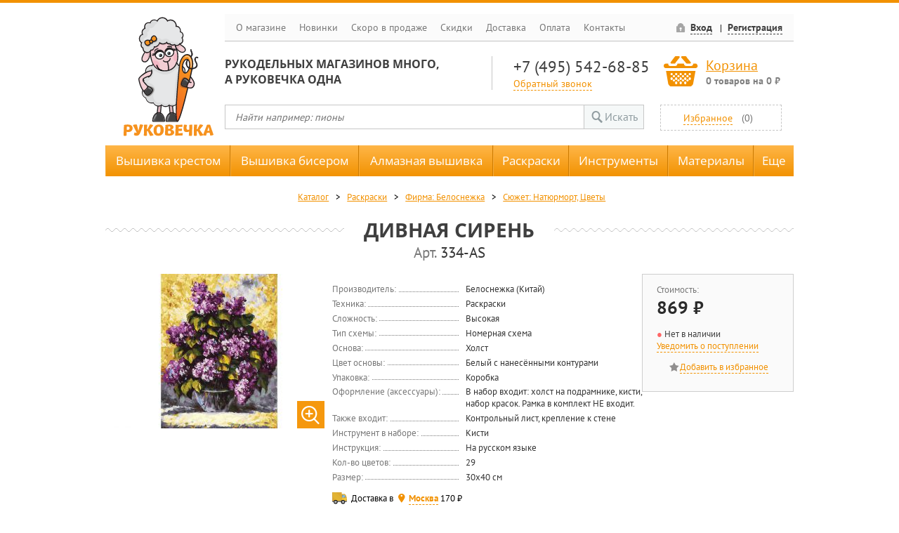

--- FILE ---
content_type: text/html; charset=UTF-8
request_url: https://www.rukovechka.ru/catalog/divnaya-siren/334-as
body_size: 20990
content:
<!DOCTYPE html>
<html>
    <head>
        <meta http-equiv='Content-Type' content='text/html; charset=UTF-8' />
        <title>334-AS Дивная сирень Белоснежка</title>	
        <meta name="description" content='334-AS Дивная сирень Белоснежка' />
        <meta name="keywords" content='334-AS, Дивная сирень, Белоснежка, Набор для раскрашивания, интернет магазин, вышивка, рукоделие, купить, бисером, крестом, онлайн, наборы для вышивания' />   
        <script>
            var IS_MOBILE = false;
            var jsErrorCount = 0;
            window.addEventListener('error', function (event) {
                var data =
                    'event_key=js_error' +
                    '&is_mobile=' + (IS_MOBILE ? 1 : 0) +
                    '&message=' + encodeURIComponent(event.message ? event.message : '') +
                    '&line=' + (event.lineno ? event.lineno : 0) +
                    '&col=' + (event.colno ? event.colno : 0) +
                    '&script=' + encodeURIComponent(event.filename ? event.filename : '') +
                    '&page=' + encodeURIComponent(location);
                jsErrorCount++;
                if (
                    jsErrorCount == 1 &&
                    location.pathname == '/checkout.php'
                ) {
                    if (typeof document.documentElement.outerHTML == 'string') {
                        data += '&html=' + encodeURIComponent(document.documentElement.outerHTML);
                    }
                    if (typeof JSON.stringify == 'function') {
                        var vars = {};
                        for (var field in window) {
                            if (typeof window[field] != 'function' && typeof window[field] != 'object') {
                                vars[field] = (window[field]);
                            }
                        }
                        data += '&vars=' + encodeURIComponent(JSON.stringify(vars));
                    }
                }
                oHttp = new XMLHttpRequest;
                oHttp.open('POST', '/ajax/client_log.php');
                oHttp.setRequestHeader('Content-type', 'application/x-www-form-urlencoded');
                oHttp.send(data);
            });
        </script>
        
        
        <meta property="og:image" content="https://www.rukovechka.ru/pictures/b/334-as.jpg" />
        
        <link rel="shortcut icon" href="/public/images/favicon.ico?20160401" type="image/x-icon" />
        <link rel="apple-touch-icon" href="/public/images/touch-icon-iphone.png?20160401">
        <link rel="apple-touch-icon" sizes="76x76" href="/public/images/touch-icon-ipad.png?20160401">
        <link rel="apple-touch-icon" sizes="120x120" href="/public/images/touch-icon-iphone-retina.png?20160401">
        <link rel="apple-touch-icon" sizes="152x152" href="/public/images/touch-icon-ipad-retina.png?20160401">

        <script src="/js/jquery.min.js"></script>
        <style>@charset "utf-8";</style>
        <!--[if lt IE 10]><script src="/public/js/classList.min.js"></script><![endif]-->
        <!--[if lt IE 9]>
        <script src="/public/js/ie8/html5shiv.min.js" type="text/javascript"></script>
        <script src="/public/js/ie8/addEventListener.js" type="text/javascript"></script>
        <script src="/public/js/ie8/ie8.js" type="text/javascript"></script>
        <link rel="stylesheet" href="/public/css/ie8.css">
        <![endif]-->
        
        <link rel="stylesheet" href="/public/css/main.wg0sck.css">
        <script src="/public/js/main.kgks88.js"></script>
        

        

        

        <script type="text/javascript" src='/js/email_phone_check.js'></script>            
        <script src="/js/inputmask-multi/jquery.inputmask-multi.js" type="text/javascript"></script>
        <script src="/js/jquery.inputmask.js" type="text/javascript"></script>
        <script src="/js/jquery.bind-first-0.1.min.js" type="text/javascript"></script>
        <script src="/js/accursoft-caret/jquery.caret.js"></script>

        <link rel="stylesheet" type="text/css" href="/public/css/jquery.fancybox.css" media="screen" />
        <link rel="stylesheet" type="text/css" href="/public/css/jquery.fancybox-thumbs.css" />
        <script>
            // Aliases for searching in menu:
            // keys are original names, values are comma-separated aliases
            var oAliases = {"Dimensions":"дименшенс, дименсионс, dim, дим, dms","Радуга бисера":"кроше, kroshe, raduga","Риолис":"riolis, реолис","Чудесная игла":"чудестная игла, чудестная иголка, игла, chudo-igla","Чаривна Мить":"чарівна мить, чаривна мать, чарвона мить","Vervaco":"вервако, вервака, vervako","Hemline":"хемлайн, хемлайм, немлайн","Klass and Gessmann":"klass gessmann, klas gesman, klass gessman, klass gesmann, класс гесман, класс гессманн, класс энд гессманн","Pako":"пако, paco","Elbesee":"Elbese, Эльбис, ильбис, эльбесе","Sewgroup":"sevgroup, севгруп, сивгруп, сьюгруп","Daylight":"dayligh, dayligt, дэйлайт, дайлайт","RTO":"рто","DMC":"дмс, димс, dms","Luca-S":"luca c, luca-c, lyca-s, lyca-s, лука с, лука-с, люкас","Zweigart":"zveigart, звайгарт, звайгард, звейгарт, цвейгарт","Компания БОС":"компания bos, бос, bos company","Prym":"prim, prum, прим","Абрис Арт":"абрис-арт, арт-абрис, абрис, abris, abrisart","Нова Слобода":"новая слобода, нова слабода, nova sloboda","Stitch Garden":"стич гарден, стич гардэн, стич-гарден, стич-гардэн, Stitch-Garden","Sharpist":"шарпист, шарпис, шарпиз","Филати":"филлати, филатти","Oscar":"oscar's, оскар","WoodBox":"Wood-Box, WudBox, WoodBoks, вудбокс, вуд-бокс, вут-бокс","Магия канвы":"магия, магия вышивки, канва","Овен":"oven","Матрёнин Посад":"матренин посад, матрениного посада, мотренин посад, матренин пасад, матренин посат","Mighty Bright":"лампа Mighty, лампа Bright, майти брайт, майти, брайт, майти брайд","Нико":"nico, niko","Дубко":"станокдубко, dubko, dubco","Золотое руно":"золотом руне, золотая руна, руно","Preciosa Ornela":"preciosa, Ornela, прециоса, прициоса, прециоза, прициоза","Вышиваем Бисером":"вышивать бисером, вышитые бисером, вышитую бисером, вышивка бисером, вышивание бисером, бисером","Алмазная Живопись":"алмазная вышивка, алмазная мозаика, алмазная вышивка мозаика, алмазные картины, вышивка мозаикой, алмазная техника , алмазная","Hobby&Pro":"hobby pro, hobby and pro, хобби энд про, хоббипро, хобби про, хобби и про","Белоснежка":"беласнежка, снежка","Amos":"амос, амас, amas, amoc","Eva Rosenstand":"Rosenstand, eva, ева розенстанд, Эва Розенштанд, Ева Розенштанд, Ева Розенштант, Rosenstad, Розенштад","Candamar":"кандамар, kandamar, кондамар","Solaria Gallery":"SolariaGallery, Галерея Солария, Солария галлери","Anchor":"анкор, анчор, ankor","Maia":"майя, мая","Марья Искусница":"марью искусницу, искусница, мария искусница, марья исккссница","Kustom Krafts":"кустом крафтс, кастом крафтс","Gold Crest":"золотой гребень, золотой гребешок","Popcorn":"popcorn's, попкорн, поп-корн","Rico Design":"дизайн Рико, рико дисигн, рико, riko","Janlynn":"Janlyn, жанлин, джанлин, янлин, янлинн, жанлинн","Lanarte":"Lanart, ланарт, ланарте, ланартэ","Рисуем Иглой":"рисовать иглой, рисуем иголкой","Машенька":"машенка, машинька, маша","Алиса":"Alice, alisa","Framecraft":"Frame-craft, Frame craft, фрэймкрафт, фраймкрафт, фрэйм крафт, врайм крафт","Wellcraft":"Well-craft, Well craft, вилкрафт, вил-крайт, вилл крафт, вилл-крайт, велкрафт, веллкрафт","Collection D'Art":"collection d art, коллекция д'арт, коллекция д арт, коллекция дарт","Thea Gouverneur":"теа гувернер, Gouverneur, зэ гувернер, зеа гувернер, гувернер","Юнона":"Juno","Gutermann":"гутерман, гутерманн","Магия шелка":" магия-шелка","Plaid":" plaids, плед, плейд","Lanarte by RTO":"Lanarte, RTO, ланарт, ланарте, ланартэ, рто","Домка":"домком, домки, домок, dom com","Panna":"панна, pana, рапа, раппа, рана, ранна","Alisena":"алисена","Картины Бисером":"картина бисером, картины, бисером, картины из бисера, бисерные картины","Ваниль":"ванили","Tilda":"tilida, тилда, тильда","Студия Своими руками":"своими руками, студия свои руки","Robert Kaufman":"Роберт Кауфман, кауфман, кауфманн, роберто кауфман","Фантазёр":"фантазер, фантазеры","Josephine":"Джозефин, Жозефина","EasyArt":"Easy Art, Easy-Art, детское искусство","Plush Heart":"плюшевое сердце, сердце из плюша, PlushHeart, Plush-Heart","Гамма":"gamma, gama, гама","Scrap Berrys":"scrapberrys, скрапберри, скрапбери, скрапбукинг, скрапбукинга","Краса и Творчество":"краса творчество, красота и творчество, горяна, goryana, гаряна, краса и творчисть, краса и творчiсть","Pony":"pony's, пони","Золотые ручки":"золотая ручка, gold handle, gold pens","Butterfly":"баттерфляй, butterfly's , бабочка, батерфляй","Neocraft":"неокрафт","Кларт":"klart","Худ. мастерские":"худ мастерская, художественные мастерские, худмаст, злата, художественная мастерская","Oleeya":"олия","Преобрана":"приобрана, preobrana","Tezhong":"Te Zhong, Te-Zhong","Образа в каменьях":"изящное рукоделие, образа каменьях, в каменьях, иконы в каменьях","Dome":"домэ, доме, дом, dom","Метрика":"metrika, metrica","LasKo":"ласко, Las Ko, Las-Ko, Lasco","Heritage":"херитаж, херитадж, херитедж, херитеж, herritage","Клевер":"clever","7 Петель":"семь петель, 7 petel, seven petel","Xiu Crafts":"хью крафт, хъю крафт, хъюкрафт, хъю-крафт, Xiu-Crafts, Xiu-Crafts, ксю крафтс","Menglei":"менгли, менглей","DIY":"дий","Darice":"дэриц, дерис, дэрис, дериц","Перловка":"перловая, perlovka, perlovca","М.П. Студия":"м п студия","Цветной":"цветные, cvetnoj, tcvetnoj","Pinn":"пин, пинн, pin","Жар-птица":"Жар птица, жар птицы, жар пицца, птица, жарптица","Stamperia":"типография, стампериа, стэмперия, стамперия","Hobbius":"хоббиус, хобиус, хоббис","Мехомания":"мехо мания, мехо-мания, mekhomaniya, mexomaniya","ЛанСвит":"lansvit, lan svit, lan-svit, лан свит, лан-свит, лан свiт","Фрея":"frey, фрай","Русская Живопись":"русские живописи, русская, живопись"};
        </script>

        
        <script src="/public/js/promo.js?v=1.01"></script>
        <script>
            $(function () {
                setPromoPopup();
            });
        </script>
        

        

        

    <script src="/js/hidden/stats.js"></script>
<script src="/js/jquery-ui.min.js"></script>
</head>
    <body class="">
        <!-- Yandex.Metrika counter -->
        <script type="text/javascript"> (function (d, w, c) { (w[c] = w[c] || []).push(function() { try { w.yaCounter37610285 = new Ya.Metrika({ id:37610285, clickmap:true, trackLinks:true, accurateTrackBounce:true, webvisor:false, trackHash:true }); } catch(e) { } }); var n = d.getElementsByTagName("script")[0], s = d.createElement("script"), f = function () { n.parentNode.insertBefore(s, n); }; s.type = "text/javascript"; s.async = true; s.src = "https://mc.yandex.ru/metrika/watch.js"; if (w.opera == "[object Opera]") { d.addEventListener("DOMContentLoaded", f, false); } else { f(); } })(document, window, "yandex_metrika_callbacks"); </script> <noscript><div><img src="https://mc.yandex.ru/watch/37610285" style="position:absolute; left:-9999px;" alt="" /></div></noscript>

        

        <header>
            
            <a href="/" class="main_logo"></a>
            <nav class="topgraymenu">
                <a href="/about.php">О магазине</a>
                <a href="/new.php">Новинки</a>
                <a href="/catalog?skoro-v-prodazhe">Скоро в продаже</a>
                <a href="/discounts.php">Скидки</a>
                <a href="/dostavka.php">Доставка</a>
                <a href="/payment.php">Оплата</a>
                <a href="/contact.php">Контакты</a>
                <div class="auth">
                    
                    <span class="icon-locked"><a href="#" data-dialog="loginDialog">Вход</a></span>
                    <span><a data-dialog="registrationDialog" data-dialog-assist="registration_form" href="#">Регистрация</a></span>
                    
                    
                </div>
            </nav>
            <div class="tagline candara">Рукодельных магазинов много,<br />а Руковечка одна</div>
            <div class="phone">
                <a class="phonenumber" href="tel:+74955426885">+7 (495) 542-68-85</a>
                <a class="callback" href="#">Обратный звонок</a>
            </div>
            <div class="basket icon-basket">
                <a href="/cart.php">Корзина</a>
                <p>
                    <span class="value count">0</span>
                    <span class="items-text">товаров</span> на&nbsp;<span class="value price">0</span>&nbsp;₽
                </p>
            </div>
            <form class="searchbar" id="frmMainSearch" method="get" action="/search.php">
                <input type="text" name="q" placeholder="Найти например: пионы" value="">
                <button class="submit icon-magnifying-glass" onclick="document.getElementById('frmMainSearch').submit(); return false;">Искать</button>
            </form>
            <div class="favorites">
                
                
                <a href="#" data-dialog="loginDialog" data-dialog-message="Для перехода в избранное необходимо авторизоваться">Избранное</a>
                <span>(<span class="value">0</span>)</span>
                
            </div>
        </header>

        <div class="topmenu">
    <div class="wrapper">
        <div class="row">
            <div class="mitem ext logo"><span class="logo"></span><nav class="ddm">
                    <p><a href="/">Главная</a></p>
                    <p><a href="/catalog?novinki">Новинки</a></p>
                    <p><a href="/discounts.php">Скидки</a></p>
                    <p><a href="/dostavka.php">Доставка</a></p>
                    <p><a href="/payment.php">Оплата</a></p>
                    <p><a href="/contact.php">Контакты</a></p>
                </nav></div>
            <ul class="ddm filters">
                <li class="fixed filter inactive useful">
                    <input type="checkbox" name="">
<a class="name" href="/catalog?vyshivka-krestom">Вышивка крестом</a>

                    <ul class="ddm filters">
                        <li class="group filter inactive useful hasscroll">
                            <span class="name">Фирма</span>
<ul class="groups">
    <li class="group count-251">
        <input type="checkbox" name="">
<a class="name" href="/catalog?vyshivka-krestom&firma=collection-dart">Collection D'Art</a>
    </li>
    <li class="group count-754">
        <input type="checkbox" name="">
<a class="name" href="/catalog?vyshivka-krestom&firma=dimensions">Dimensions</a>
    </li>
    <li class="group count-12">
        <input type="checkbox" name="">
<a class="name" href="/catalog?vyshivka-krestom&firma=eva-rosenstand">Eva Rosenstand</a>
    </li>
    <li class="group count-288">
        <input type="checkbox" name="">
<a class="name" href="/catalog?vyshivka-krestom&firma=lanarte">Lanarte</a>
    </li>
    <li class="group count-279">
        <input type="checkbox" name="">
<a class="name" href="/catalog?vyshivka-krestom&firma=letistitch">Letistitch</a>
    </li>
    <li class="group count-1092">
        <input type="checkbox" name="">
<a class="name" href="/catalog?vyshivka-krestom&firma=luca-s">Luca-S</a>
    </li>
    <li class="group count-5">
        <input type="checkbox" name="">
<a class="name" href="/catalog?vyshivka-krestom&firma=minimo">MINIMO</a>
    </li>
    <li class="group count-274">
        <input type="checkbox" name="">
<a class="name" href="/catalog?vyshivka-krestom&firma=neocraft">Neocraft</a>
    </li>
    <li class="group count-878">
        <input type="checkbox" name="">
<a class="name" href="/catalog?vyshivka-krestom&firma=panna">Panna</a>
    </li>
    <li class="group count-1210">
        <input type="checkbox" name="">
<a class="name" href="/catalog?vyshivka-krestom&firma=rto">RTO</a>
    </li>
    <li class="group count-243">
        <input type="checkbox" name="">
<a class="name" href="/catalog?vyshivka-krestom&firma=thea-gouverneur">Thea Gouverneur</a>
    </li>
    <li class="group count-503">
        <input type="checkbox" name="">
<a class="name" href="/catalog?vyshivka-krestom&firma=vervaco">Vervaco</a>
    </li>
    <li class="group count-6">
        <input type="checkbox" name="">
<a class="name" href="/catalog?vyshivka-krestom&firma=abris-art">Абрис Арт</a>
    </li>
    <li class="group count-381">
        <input type="checkbox" name="">
<a class="name" href="/catalog?vyshivka-krestom&firma=alisa">Алиса</a>
    </li>
    <li class="group count-288">
        <input type="checkbox" name="">
<a class="name" href="/catalog?vyshivka-krestom&firma=belosnezhka">Белоснежка</a>
    </li>
    <li class="group count-928">
        <input type="checkbox" name="">
<a class="name" href="/catalog?vyshivka-krestom&firma=zhar-ptica">Жар-птица</a>
    </li>
    <li class="group count-713">
        <input type="checkbox" name="">
<a class="name" href="/catalog?vyshivka-krestom&firma=zolotoe-runo">Золотое руно</a>
    </li>
    <li class="group count-171">
        <input type="checkbox" name="">
<a class="name" href="/catalog?vyshivka-krestom&firma=zolotye-ruchki">Золотые ручки</a>
    </li>
    <li class="group count-220">
        <input type="checkbox" name="">
<a class="name" href="/catalog?vyshivka-krestom&firma=klart">Кларт</a>
    </li>
    <li class="group count-5">
        <input type="checkbox" name="">
<a class="name" href="/catalog?vyshivka-krestom&firma=krasa-i-tvorchestvo">Краса и Творчество</a>
    </li>
    <li class="group count-427">
        <input type="checkbox" name="">
<a class="name" href="/catalog?vyshivka-krestom&firma=mp-studiya">М.П. Студия</a>
    </li>
    <li class="group count-778">
        <input type="checkbox" name="">
<a class="name" href="/catalog?vyshivka-krestom&firma=marya-iskusnica">Марья Искусница</a>
    </li>
    <li class="group count-272">
        <input type="checkbox" name="">
<a class="name" href="/catalog?vyshivka-krestom&firma=matrenin-posad">Матрёнин Посад</a>
    </li>
    <li class="group count-8">
        <input type="checkbox" name="">
<a class="name" href="/catalog?vyshivka-krestom&firma=merezhka">Мережка</a>
    </li>
    <li class="group count-513">
        <input type="checkbox" name="">
<a class="name" href="/catalog?vyshivka-krestom&firma=nova-sloboda">Нова Слобода</a>
    </li>
    <li class="group count-618">
        <input type="checkbox" name="">
<a class="name" href="/catalog?vyshivka-krestom&firma=oven">Овен</a>
    </li>
    <li class="group count-1067">
        <input type="checkbox" name="">
<a class="name" href="/catalog?vyshivka-krestom&firma=riolis">Риолис</a>
    </li>
    <li class="group count-9">
        <input type="checkbox" name="">
<a class="name" href="/catalog?vyshivka-krestom&firma=hud-masterskie">Худ. мастерские</a>
    </li>
    <li class="group count-1">
        <input type="checkbox" name="">
<a class="name" href="/catalog?vyshivka-krestom&firma=cvetnoy">Цветной</a>
    </li>
    <li class="group count-9">
        <input type="checkbox" name="">
<a class="name" href="/catalog?vyshivka-krestom&firma=charivna-mit">Чаривна Мить</a>
    </li>
    <li class="group count-471">
        <input type="checkbox" name="">
<a class="name" href="/catalog?vyshivka-krestom&firma=chudesnaya-igla">Чудесная игла</a>
    </li>
    <li class="group count-94">
        <input type="checkbox" name="">
<a class="name" href="/catalog?vyshivka-krestom&firma=schepka">Щепка</a>
    </li>
</ul>


                        </li>
                        <li class="group filter inactive useful">
                            <span class="name">Тип/Техника</span>
<ul class="groups">
    <li class="group count-11631">
        <input type="checkbox" name="">
<a class="name" href="/catalog?vyshivka-krestom&tip-tehnika=schetnyy-krest">Счетный Крест</a>
    </li>
    <li class="group count-829">
        <input type="checkbox" name="">
<a class="name" href="/catalog?vyshivka-krestom&tip-tehnika=vyshivka-krestom-po-risunku">Вышивка крестом по рисунку</a>
    </li>
    <li class="group count-152">
        <input type="checkbox" name="">
<a class="name" href="/catalog?vyshivka-krestom&tip-tehnika=pechatnyy-krest">Печатный крест</a>
    </li>
    <li class="group count-138">
        <input type="checkbox" name="">
<a class="name" href="/catalog?vyshivka-krestom&tip-tehnika=smeshannaya">Смешанная</a>
    </li>
    <li class="group count-18">
        <input type="checkbox" name="">
<a class="name" href="/catalog?vyshivka-krestom&tip-tehnika=chastichnaya-vyshivka">Частичная вышивка</a>
    </li>
</ul>


                        </li>
                        <li class="group filter inactive useful">
                            <span class="name">Сюжет</span>
<ul class="groups">
    <li class="group count-4 undefined">
        <input type="checkbox" name="">
<a class="name" href="/catalog?vyshivka-krestom&suzhet=ne-zadano">Не задано</a>
    </li>
    <li class="group count-4564">
        <input type="checkbox" name="">
<a class="name" href="/catalog?vyshivka-krestom&suzhet=zhivotnye">Животные</a>
    </li>
    <li class="group count-51">
        <input type="checkbox" name="">
<a class="name" href="/catalog?vyshivka-krestom&suzhet=ikony">Иконы</a>
    </li>
    <li class="group count-1797">
        <input type="checkbox" name="">
<a class="name" href="/catalog?vyshivka-krestom&suzhet=ludi">Люди</a>
    </li>
    <li class="group count-105">
        <input type="checkbox" name="">
<a class="name" href="/catalog?vyshivka-krestom&suzhet=morskaya-tematika">Морская тематика</a>
    </li>
    <li class="group count-1182">
        <input type="checkbox" name="">
<a class="name" href="/catalog?vyshivka-krestom&suzhet=naturmort">Натюрморт</a>
    </li>
    <li class="group count-2271">
        <input type="checkbox" name="">
<a class="name" href="/catalog?vyshivka-krestom&suzhet=peyzazhi">Пейзажи</a>
    </li>
    <li class="group count-321">
        <input type="checkbox" name="">
<a class="name" href="/catalog?vyshivka-krestom&suzhet=plushevye">Плюшевые</a>
    </li>
    <li class="group count-78">
        <input type="checkbox" name="">
<a class="name" href="/catalog?vyshivka-krestom&suzhet=religiya">Религия</a>
    </li>
    <li class="group count-173">
        <input type="checkbox" name="">
<a class="name" href="/catalog?vyshivka-krestom&suzhet=skazka">Сказка</a>
    </li>
    <li class="group count-2432">
        <input type="checkbox" name="">
<a class="name" href="/catalog?vyshivka-krestom&suzhet=cvety">Цветы</a>
    </li>
    <li class="group count-1">
        <input type="checkbox" name="">
<a class="name" href="/catalog?vyshivka-krestom&suzhet=etno">Этно</a>
    </li>
    <li class="group count-2001">
        <input type="checkbox" name="">
<a class="name" href="/catalog?vyshivka-krestom&suzhet=raznoe">Разное</a>
    </li>
</ul>


                        </li>
                        <li class="group filter inactive useful">
                            <span class="name">Изделия</span>

                            <ul class="ddm filters">
                                <li class="fixed filter inactive useful">
                                    <input type="checkbox" name="">
<a class="name" href="/catalog?vyshivka-krestom&podushki-i-navolochki">Подушки и наволочки</a>

                                </li>
                                <li class="fixed filter inactive useful">
                                    <input type="checkbox" name="">
<a class="name" href="/catalog?vyshivka-krestom&chasy">Часы</a>

                                </li>
                                <li class="fixed filter inactive useful">
                                    <input type="checkbox" name="">
<a class="name" href="/catalog?vyshivka-krestom&na-kuhnu">На кухню</a>

                                </li>
                                <li class="fixed filter inactive useful">
                                    <input type="checkbox" name="">
<a class="name" href="/catalog?vyshivka-krestom&sumochki-i-ochechniki">Сумочки и очечники</a>

                                </li>
                                <li class="fixed filter inactive useful">
                                    <input type="checkbox" name="">
<a class="name" href="/catalog?vyshivka-krestom&otkrytki">Открытки</a>

                                </li>
                                <li class="fixed filter inactive useful">
                                    <input type="checkbox" name="">
<a class="name" href="/catalog?vyshivka-krestom&detskoe">Детское</a>

                                </li>
                                <li class="fixed filter inactive useful">
                                    <input type="checkbox" name="">
<a class="name" href="/catalog?vyshivka-krestom&kanva-s-risunkom">Канва с рисунком</a>

                                </li>
                                <li class="fixed filter inactive useful">
                                    <input type="checkbox" name="">
<a class="name" href="/catalog?vyshivka-krestom&drugoe">Другое</a>

                                </li>
                            </ul>
                        </li>
                    </ul>
                </li>
                <li class="fixed filter inactive useful">
                    <input type="checkbox" name="">
<a class="name" href="/catalog?vyshivka-biserom">Вышивка бисером</a>

                    <ul class="ddm filters">
                        <li class="group filter inactive useful hasscroll">
                            <span class="name">Фирма</span>
<ul class="groups">
    <li class="group count-25">
        <input type="checkbox" name="">
<a class="name" href="/catalog?vyshivka-biserom&firma=butterfly">Butterfly</a>
    </li>
    <li class="group count-1">
        <input type="checkbox" name="">
<a class="name" href="/catalog?vyshivka-biserom&firma=luca-s">Luca-S</a>
    </li>
    <li class="group count-119">
        <input type="checkbox" name="">
<a class="name" href="/catalog?vyshivka-biserom&firma=panna">Panna</a>
    </li>
    <li class="group count-61">
        <input type="checkbox" name="">
<a class="name" href="/catalog?vyshivka-biserom&firma=abris-art">Абрис Арт</a>
    </li>
    <li class="group count-1">
        <input type="checkbox" name="">
<a class="name" href="/catalog?vyshivka-biserom&firma=belosnezhka">Белоснежка</a>
    </li>
    <li class="group count-351">
        <input type="checkbox" name="">
<a class="name" href="/catalog?vyshivka-biserom&firma=vyshivaem-biserom">Вышиваем Бисером</a>
    </li>
    <li class="group count-55">
        <input type="checkbox" name="">
<a class="name" href="/catalog?vyshivka-biserom&firma=zolotoe-runo">Золотое руно</a>
    </li>
    <li class="group count-236">
        <input type="checkbox" name="">
<a class="name" href="/catalog?vyshivka-biserom&firma=zolotye-ruchki">Золотые ручки</a>
    </li>
    <li class="group count-10">
        <input type="checkbox" name="">
<a class="name" href="/catalog?vyshivka-biserom&firma=kartiny-biserom">Картины Бисером</a>
    </li>
    <li class="group count-62">
        <input type="checkbox" name="">
<a class="name" href="/catalog?vyshivka-biserom&firma=klart">Кларт</a>
    </li>
    <li class="group count-12">
        <input type="checkbox" name="">
<a class="name" href="/catalog?vyshivka-biserom&firma=krasa-i-tvorchestvo">Краса и Творчество</a>
    </li>
    <li class="group count-13">
        <input type="checkbox" name="">
<a class="name" href="/catalog?vyshivka-biserom&firma=mp-studiya">М.П. Студия</a>
    </li>
    <li class="group count-27">
        <input type="checkbox" name="">
<a class="name" href="/catalog?vyshivka-biserom&firma=magiya-kanvy">Магия канвы</a>
    </li>
    <li class="group count-227">
        <input type="checkbox" name="">
<a class="name" href="/catalog?vyshivka-biserom&firma=matrenin-posad">Матрёнин Посад</a>
    </li>
    <li class="group count-889">
        <input type="checkbox" name="">
<a class="name" href="/catalog?vyshivka-biserom&firma=nova-sloboda">Нова Слобода</a>
    </li>
    <li class="group count-321">
        <input type="checkbox" name="">
<a class="name" href="/catalog?vyshivka-biserom&firma=obraza-v-kamenyah">Образа в каменьях</a>
    </li>
    <li class="group count-373">
        <input type="checkbox" name="">
<a class="name" href="/catalog?vyshivka-biserom&firma=raduga-bisera">Радуга бисера</a>
    </li>
    <li class="group count-18">
        <input type="checkbox" name="">
<a class="name" href="/catalog?vyshivka-biserom&firma=riolis">Риолис</a>
    </li>
    <li class="group count-17">
        <input type="checkbox" name="">
<a class="name" href="/catalog?vyshivka-biserom&firma=hud-masterskie">Худ. мастерские</a>
    </li>
    <li class="group count-18">
        <input type="checkbox" name="">
<a class="name" href="/catalog?vyshivka-biserom&firma=charivna-mit">Чаривна Мить</a>
    </li>
    <li class="group count-39">
        <input type="checkbox" name="">
<a class="name" href="/catalog?vyshivka-biserom&firma=schepka">Щепка</a>
    </li>
</ul>


                        </li>
                        <li class="group filter inactive useful">
                            <span class="name">Техника</span>

                            <ul class="ddm filters">
                                <li class="fixed filter inactive useful">
                                    <input type="checkbox" name="">
<a class="name" href="/catalog?vyshivka-biserom&vyshivka-biserom-po-risunku">Вышивка бисером по рисунку</a>

                                </li>
                                <li class="fixed filter inactive useful">
                                    <input type="checkbox" name="">
<a class="name" href="/catalog?vyshivka-biserom&schetnyy-biser">Счетный бисер</a>

                                </li>
                                <li class="link filter inactive useful">
                                    <a href="/catalog?esche&shemy-vyshivki-biserom" class="name">Схемы для бисера</a>
                                </li>                                
                            </ul>

                            <span class="name">Заполнение</span>

                            <ul class="ddm filters">
                                <li class="link filter inactive useful">
                                    <a href="/catalog?vyshivka-biserom&-&zapolnenie=polnoe" class="name">Полная вышивка</a>
                                </li>
                                <li class="link filter inactive useful">
                                    <a href="/catalog?vyshivka-biserom&-&zapolnenie=chastichnoe" class="name">Частичная вышивка</a>
                                </li>
                            </ul>         
                        </li>
                        <li class="group filter inactive useful">
                            <span class="name">Сюжет</span>
<ul class="groups">
    <li class="group count-2 undefined">
        <input type="checkbox" name="">
<a class="name" href="/catalog?vyshivka-biserom&suzhet=ne-zadano">Не задано</a>
    </li>
    <li class="group count-529">
        <input type="checkbox" name="">
<a class="name" href="/catalog?vyshivka-biserom&suzhet=zhivotnye">Животные</a>
    </li>
    <li class="group count-1193">
        <input type="checkbox" name="">
<a class="name" href="/catalog?vyshivka-biserom&suzhet=ikony">Иконы</a>
    </li>
    <li class="group count-255">
        <input type="checkbox" name="">
<a class="name" href="/catalog?vyshivka-biserom&suzhet=ludi">Люди</a>
    </li>
    <li class="group count-12">
        <input type="checkbox" name="">
<a class="name" href="/catalog?vyshivka-biserom&suzhet=morskaya-tematika">Морская тематика</a>
    </li>
    <li class="group count-142">
        <input type="checkbox" name="">
<a class="name" href="/catalog?vyshivka-biserom&suzhet=naturmort">Натюрморт</a>
    </li>
    <li class="group count-242">
        <input type="checkbox" name="">
<a class="name" href="/catalog?vyshivka-biserom&suzhet=peyzazhi">Пейзажи</a>
    </li>
    <li class="group count-4">
        <input type="checkbox" name="">
<a class="name" href="/catalog?vyshivka-biserom&suzhet=plushevye">Плюшевые</a>
    </li>
    <li class="group count-60">
        <input type="checkbox" name="">
<a class="name" href="/catalog?vyshivka-biserom&suzhet=religiya">Религия</a>
    </li>
    <li class="group count-10">
        <input type="checkbox" name="">
<a class="name" href="/catalog?vyshivka-biserom&suzhet=skazka">Сказка</a>
    </li>
    <li class="group count-363">
        <input type="checkbox" name="">
<a class="name" href="/catalog?vyshivka-biserom&suzhet=cvety">Цветы</a>
    </li>
    <li class="group count-334">
        <input type="checkbox" name="">
<a class="name" href="/catalog?vyshivka-biserom&suzhet=raznoe">Разное</a>
    </li>
</ul>


                        </li>
                        <li class="group filter inactive useful">
                            <span class="name">Изделия</span>

                            <ul class="ddm filters">
                                <!--<li class="fixed filter inactive useful">
                                    {{katalog_vyshivka-biserom_izdeliya_podushki-i-navolochki}}
                                </li>-->
                                <li class="fixed filter inactive useful">
                                    <input type="checkbox" name="">
<a class="name" href="/catalog?vyshivka-biserom&chasy">Часы</a>

                                </li>
                                <li class="fixed filter inactive useful">
                                    <input type="checkbox" name="">
<a class="name" href="/catalog?vyshivka-biserom&na-kuhnu">На кухню</a>

                                </li>
                                <li class="fixed filter inactive useful">
                                    <input type="checkbox" name="">
<a class="name" href="/catalog?vyshivka-biserom&sumochki-i-ochechniki">Сумочки и очечники</a>

                                </li>
                                <!--<li class="fixed filter inactive useful">
                                    {{katalog_vyshivka-biserom_izdeliya_detskoe}}
                                </li>-->
                                <li class="fixed filter inactive useful">
                                    <input type="checkbox" name="">
<a class="name" href="/catalog?vyshivka-biserom&magnity">Магниты</a>

                                </li>
                                <li class="fixed filter inactive useful">
                                    <input type="checkbox" name="">
<a class="name" href="/catalog?vyshivka-biserom&otkrytki">Открытки</a>

                                </li>
                                <li class="fixed filter inactive useful">
                                    <input type="checkbox" name="">
<a class="name" href="/catalog?vyshivka-biserom&drugoe">Другое</a>

                                </li>
                            </ul>
                        </li>
                    </ul>
                </li>
                <li class="fixed filter inactive useful">
                    <input type="checkbox" name="">
<a class="name" href="/catalog?almaznaya-vyshivka">Алмазная вышивка</a>

                    <ul class="ddm filters">
                        <li class="group filter inactive useful">
                            <span class="name">Фирма</span>
<ul class="groups">
    <li class="group count-45">
        <input type="checkbox" name="">
<a class="name" href="/catalog?almaznaya-vyshivka&firma=brilliart">BrilliArt</a>
    </li>
    <li class="group count-266">
        <input type="checkbox" name="">
<a class="name" href="/catalog?almaznaya-vyshivka&firma=collection-dart">Collection D'Art</a>
    </li>
    <li class="group count-32">
        <input type="checkbox" name="">
<a class="name" href="/catalog?almaznaya-vyshivka&firma=color-kit">Color Kit</a>
    </li>
    <li class="group count-20">
        <input type="checkbox" name="">
<a class="name" href="/catalog?almaznaya-vyshivka&firma=lasko">LasKo</a>
    </li>
    <li class="group count-2">
        <input type="checkbox" name="">
<a class="name" href="/catalog?almaznaya-vyshivka&firma=paintboy">Paintboy</a>
    </li>
    <li class="group count-39">
        <input type="checkbox" name="">
<a class="name" href="/catalog?almaznaya-vyshivka&firma=almaznaya_zhivopis">Алмазная Живопись</a>
    </li>
    <li class="group count-592">
        <input type="checkbox" name="">
<a class="name" href="/catalog?almaznaya-vyshivka&firma=belosnezhka">Белоснежка</a>
    </li>
    <li class="group count-141">
        <input type="checkbox" name="">
<a class="name" href="/catalog?almaznaya-vyshivka&firma=vyshivaem-biserom">Вышиваем Бисером</a>
    </li>
    <li class="group count-45">
        <input type="checkbox" name="">
<a class="name" href="/catalog?almaznaya-vyshivka&firma=granni">Гранни</a>
    </li>
    <li class="group count-5">
        <input type="checkbox" name="">
<a class="name" href="/catalog?almaznaya-vyshivka&firma=oven">Овен</a>
    </li>
    <li class="group count-84">
        <input type="checkbox" name="">
<a class="name" href="/catalog?almaznaya-vyshivka&firma=riolis">Риолис</a>
    </li>
    <li class="group count-75">
        <input type="checkbox" name="">
<a class="name" href="/catalog?almaznaya-vyshivka&firma=freya">Фрея</a>
    </li>
    <li class="group count-31">
        <input type="checkbox" name="">
<a class="name" href="/catalog?almaznaya-vyshivka&firma=cvetnoy">Цветной</a>
    </li>
</ul>


                        </li>
                        <li class="group filter inactive useful">
                            <span class="name">Заполнение</span>

                            <ul class="ddm filters">
                                <li class="fixed filter inactive useful">
                                    <a href="/catalog?almaznaya-vyshivka&-&zapolnenie=polnoe" class="name">Полная выкладка</a>
                                </li>
                                <li class="fixed filter inactive useful">
                                    <a href="/catalog?almaznaya-vyshivka&-&zapolnenie=chastichnoe" class="name">Частичная выкладка</a>
                                </li>
                            </ul>

                            <span class="name">Форма страз</span>
<ul class="groups">
    <li class="group count-1248">
        <input type="checkbox" name="">
<a class="name" href="/catalog?almaznaya-vyshivka&forma-straz=kvadratnye">Квадратные</a>
    </li>
    <li class="group count-97">
        <input type="checkbox" name="">
<a class="name" href="/catalog?almaznaya-vyshivka&forma-straz=kruglye">Круглые</a>
    </li>
    <li class="group count-32 undefined">
        <input type="checkbox" name="">
<a class="name" href="/catalog?almaznaya-vyshivka&forma-straz=ne-zadano">Не задано</a>
    </li>
</ul>


                        </li>
                        <li class="group filter inactive useful">
                            <span class="name">Сюжет</span>
<ul class="groups">
    <li class="group count-5 undefined">
        <input type="checkbox" name="">
<a class="name" href="/catalog?almaznaya-vyshivka&suzhet=ne-zadano">Не задано</a>
    </li>
    <li class="group count-652">
        <input type="checkbox" name="">
<a class="name" href="/catalog?almaznaya-vyshivka&suzhet=zhivotnye">Животные</a>
    </li>
    <li class="group count-35">
        <input type="checkbox" name="">
<a class="name" href="/catalog?almaznaya-vyshivka&suzhet=ikony">Иконы</a>
    </li>
    <li class="group count-66">
        <input type="checkbox" name="">
<a class="name" href="/catalog?almaznaya-vyshivka&suzhet=ludi">Люди</a>
    </li>
    <li class="group count-4">
        <input type="checkbox" name="">
<a class="name" href="/catalog?almaznaya-vyshivka&suzhet=morskaya-tematika">Морская тематика</a>
    </li>
    <li class="group count-147">
        <input type="checkbox" name="">
<a class="name" href="/catalog?almaznaya-vyshivka&suzhet=naturmort">Натюрморт</a>
    </li>
    <li class="group count-261">
        <input type="checkbox" name="">
<a class="name" href="/catalog?almaznaya-vyshivka&suzhet=peyzazhi">Пейзажи</a>
    </li>
    <li class="group count-1">
        <input type="checkbox" name="">
<a class="name" href="/catalog?almaznaya-vyshivka&suzhet=plushevye">Плюшевые</a>
    </li>
    <li class="group count-10">
        <input type="checkbox" name="">
<a class="name" href="/catalog?almaznaya-vyshivka&suzhet=skazka">Сказка</a>
    </li>
    <li class="group count-271">
        <input type="checkbox" name="">
<a class="name" href="/catalog?almaznaya-vyshivka&suzhet=cvety">Цветы</a>
    </li>
    <li class="group count-123">
        <input type="checkbox" name="">
<a class="name" href="/catalog?almaznaya-vyshivka&suzhet=raznoe">Разное</a>
    </li>
</ul>


                        </li>
                    </ul>
                </li>
                <li class="fixed filter inactive useful right">
                    <input type="checkbox" name="">
<a class="name" href="/catalog?raskraski">Раскраски</a>

                    <ul class="ddm filters">
                        <li class="group filter inactive useful">
                            <span class="name">Фирма</span>
<ul class="groups">
    <li class="group count-18">
        <input type="checkbox" name="">
<a class="name" href="/catalog?raskraski&firma=color-kit">Color Kit</a>
    </li>
    <li class="group count-14">
        <input type="checkbox" name="">
<a class="name" href="/catalog?raskraski&firma=dimensions">Dimensions</a>
    </li>
    <li class="group count-6">
        <input type="checkbox" name="">
<a class="name" href="/catalog?raskraski&firma=paintboy">Paintboy</a>
    </li>
    <li class="group count-731">
        <input type="checkbox" name="">
<a class="name" href="/catalog?raskraski&firma=belosnezhka">Белоснежка</a>
    </li>
    <li class="group count-5">
        <input type="checkbox" name="">
<a class="name" href="/catalog?raskraski&firma=freya">Фрея</a>
    </li>
</ul>


                        </li>
                        <li class="group filter inactive useful">
                            <span class="name">Сюжет</span>
<ul class="groups">
    <li class="group count-211">
        <input type="checkbox" name="">
<a class="name" href="/catalog?raskraski&suzhet=zhivotnye">Животные</a>
    </li>
    <li class="group count-52">
        <input type="checkbox" name="">
<a class="name" href="/catalog?raskraski&suzhet=ludi">Люди</a>
    </li>
    <li class="group count-24">
        <input type="checkbox" name="">
<a class="name" href="/catalog?raskraski&suzhet=morskaya-tematika">Морская тематика</a>
    </li>
    <li class="group count-168">
        <input type="checkbox" name="">
<a class="name" href="/catalog?raskraski&suzhet=naturmort">Натюрморт</a>
    </li>
    <li class="group count-322">
        <input type="checkbox" name="">
<a class="name" href="/catalog?raskraski&suzhet=peyzazhi">Пейзажи</a>
    </li>
    <li class="group count-1">
        <input type="checkbox" name="">
<a class="name" href="/catalog?raskraski&suzhet=skazka">Сказка</a>
    </li>
    <li class="group count-183">
        <input type="checkbox" name="">
<a class="name" href="/catalog?raskraski&suzhet=cvety">Цветы</a>
    </li>
    <li class="group count-12">
        <input type="checkbox" name="">
<a class="name" href="/catalog?raskraski&suzhet=raznoe">Разное</a>
    </li>
</ul>


                        </li>
                    </ul>
                </li>
                <li class="fixed filter inactive useful right">
                    <input type="checkbox" name="">
<a class="name" href="/catalog?instrumenty">Инструменты</a>

                    <ul class="ddm filters">
                        <li class="group filter inactive useful hasscroll">
                            <span class="name">Фирма</span>
<ul class="groups">
    <li class="group count-3">
        <input type="checkbox" name="">
<a class="name" href="/catalog?instrumenty&firma=amann-group-mettler">AMANN GROUP METTLER</a>
    </li>
    <li class="group count-2">
        <input type="checkbox" name="">
<a class="name" href="/catalog?instrumenty&firma=amos">Amos</a>
    </li>
    <li class="group count-1">
        <input type="checkbox" name="">
<a class="name" href="/catalog?instrumenty&firma=collection-dart">Collection D'Art</a>
    </li>
    <li class="group count-1">
        <input type="checkbox" name="">
<a class="name" href="/catalog?instrumenty&firma=color-kit">Color Kit</a>
    </li>
    <li class="group count-2">
        <input type="checkbox" name="">
<a class="name" href="/catalog?instrumenty&firma=daylight">Daylight</a>
    </li>
    <li class="group count-4">
        <input type="checkbox" name="">
<a class="name" href="/catalog?instrumenty&firma=dimensions">Dimensions</a>
    </li>
    <li class="group count-62">
        <input type="checkbox" name="">
<a class="name" href="/catalog?instrumenty&firma=dmc">DMC</a>
    </li>
    <li class="group count-50">
        <input type="checkbox" name="">
<a class="name" href="/catalog?instrumenty&firma=fenix">Fenix</a>
    </li>
    <li class="group count-16">
        <input type="checkbox" name="">
<a class="name" href="/catalog?instrumenty&firma=ferstel">Ferstel</a>
    </li>
    <li class="group count-3">
        <input type="checkbox" name="">
<a class="name" href="/catalog?instrumenty&firma=g-step">G-step</a>
    </li>
    <li class="group count-8">
        <input type="checkbox" name="">
<a class="name" href="/catalog?instrumenty&firma=gutermann">Gutermann</a>
    </li>
    <li class="group count-134">
        <input type="checkbox" name="">
<a class="name" href="/catalog?instrumenty&firma=hemline">Hemline</a>
    </li>
    <li class="group count-4">
        <input type="checkbox" name="">
<a class="name" href="/catalog?instrumenty&firma=hobbypro">Hobby&Pro</a>
    </li>
    <li class="group count-40">
        <input type="checkbox" name="">
<a class="name" href="/catalog?instrumenty&firma=klass-and-gessmann">Klass and Gessmann</a>
    </li>
    <li class="group count-5">
        <input type="checkbox" name="">
<a class="name" href="/catalog?instrumenty&firma=letistitch">Letistitch</a>
    </li>
    <li class="group count-24">
        <input type="checkbox" name="">
<a class="name" href="/catalog?instrumenty&firma=luca-s">Luca-S</a>
    </li>
    <li class="group count-18">
        <input type="checkbox" name="">
<a class="name" href="/catalog?instrumenty&firma=neocraft">Neocraft</a>
    </li>
    <li class="group count-120">
        <input type="checkbox" name="">
<a class="name" href="/catalog?instrumenty&firma=nurge-hobby">Nurge Hobby</a>
    </li>
    <li class="group count-4">
        <input type="checkbox" name="">
<a class="name" href="/catalog?instrumenty&firma=perfect-craft">Perfect Craft</a>
    </li>
    <li class="group count-2">
        <input type="checkbox" name="">
<a class="name" href="/catalog?instrumenty&firma=pony">Pony</a>
    </li>
    <li class="group count-84">
        <input type="checkbox" name="">
<a class="name" href="/catalog?instrumenty&firma=prym">Prym</a>
    </li>
    <li class="group count-88">
        <input type="checkbox" name="">
<a class="name" href="/catalog?instrumenty&firma=rto">RTO</a>
    </li>
    <li class="group count-22">
        <input type="checkbox" name="">
<a class="name" href="/catalog?instrumenty&firma=sewgroup">Sewgroup</a>
    </li>
    <li class="group count-5">
        <input type="checkbox" name="">
<a class="name" href="/catalog?instrumenty&firma=sharpist">Sharpist</a>
    </li>
    <li class="group count-9">
        <input type="checkbox" name="">
<a class="name" href="/catalog?instrumenty&firma=stitch-garden">Stitch Garden</a>
    </li>
    <li class="group count-2">
        <input type="checkbox" name="">
<a class="name" href="/catalog?instrumenty&firma=vervaco">Vervaco</a>
    </li>
    <li class="group count-41">
        <input type="checkbox" name="">
<a class="name" href="/catalog?instrumenty&firma=wellcraft">Wellcraft</a>
    </li>
    <li class="group count-1">
        <input type="checkbox" name="">
<a class="name" href="/catalog?instrumenty&firma=woodbox">WoodBox</a>
    </li>
    <li class="group count-47">
        <input type="checkbox" name="">
<a class="name" href="/catalog?instrumenty&firma=belosnezhka">Белоснежка</a>
    </li>
    <li class="group count-263">
        <input type="checkbox" name="">
<a class="name" href="/catalog?instrumenty&firma=gamma">Гамма</a>
    </li>
    <li class="group count-4">
        <input type="checkbox" name="">
<a class="name" href="/catalog?instrumenty&firma=kompaniya-bos">Компания БОС</a>
    </li>
    <li class="group count-1">
        <input type="checkbox" name="">
<a class="name" href="/catalog?instrumenty&firma=moy-roll">Мой Ролл</a>
    </li>
    <li class="group count-1">
        <input type="checkbox" name="">
<a class="name" href="/catalog?instrumenty&firma=oven">Овен</a>
    </li>
    <li class="group count-2">
        <input type="checkbox" name="">
<a class="name" href="/catalog?instrumenty&firma=raduga-bisera">Радуга бисера</a>
    </li>
    <li class="group count-7">
        <input type="checkbox" name="">
<a class="name" href="/catalog?instrumenty&firma=rukovechka">Руковечка</a>
    </li>
    <li class="group count-6">
        <input type="checkbox" name="">
<a class="name" href="/catalog?instrumenty&firma=russkiy-massiv">Русский массив</a>
    </li>
    <li class="group count-12">
        <input type="checkbox" name="">
<a class="name" href="/catalog?instrumenty&firma=serega-master">Серега-Мастер</a>
    </li>
    <li class="group count-136">
        <input type="checkbox" name="">
<a class="name" href="/catalog?instrumenty&firma=schepka">Щепка</a>
    </li>
</ul>


                        </li>
                        <li class="group filter inactive useful">
                            <span class="name">Категории</span>

                            <ul class="ddm filters">
                                <li class="fixed filter inactive useful">
                                    <input type="checkbox" name="">
<a class="name" href="/catalog?instrumenty&pyalcy">Пяльцы</a>

                                </li>
                                <li class="fixed filter inactive useful">
                                    <input type="checkbox" name="">
<a class="name" href="/catalog?instrumenty&stanki">Станки</a>

                                </li>
                                <li class="fixed filter inactive useful">
                                    <input type="checkbox" name="">
<a class="name" href="/catalog?instrumenty&igly">Иглы</a>

                                </li>
                                <li class="fixed filter inactive useful">
                                    <input type="checkbox" name="">
<a class="name" href="/catalog?instrumenty&organayzery">Органайзеры</a>

                                </li>
                                <li class="fixed filter inactive useful">
                                    <input type="checkbox" name="">
<a class="name" href="/catalog?instrumenty&lampy-i-lupy">Лампы и лупы</a>

                                </li>
                                <li class="fixed filter inactive useful">
                                    <input type="checkbox" name="">
<a class="name" href="/catalog?instrumenty&nozhnicy">Ножницы</a>

                                </li>
                                <li class="fixed filter inactive useful">
                                    <input type="checkbox" name="">
<a class="name" href="/catalog?instrumenty&igolnicy">Игольницы</a>

                                </li>
                                <li class="fixed filter inactive useful">
                                    <input type="checkbox" name="">
<a class="name" href="/catalog?instrumenty&markery-i-karandashi">Маркеры и карандаши</a>

                                </li>
                                <li class="fixed filter inactive useful">
                                    <input type="checkbox" name="">
<a class="name" href="/catalog?instrumenty&spicy-i-kruchki">Спицы и крючки</a>

                                </li>
                                <li class="fixed filter inactive useful">
                                    <input type="checkbox" name="">
<a class="name" href="/catalog?instrumenty&drugie-instrumenty">Другие инструменты</a>

                                </li>
                            </ul>
                        </li>
                    </ul>
                </li>
                <li class="fixed filter inactive useful right">
                    <input type="checkbox" name="">
<a class="name" href="/catalog?materialy">Материалы</a>

                    <ul class="ddm filters">
                        <li class="group filter inactive useful hasscroll">
                            <span class="name">Фирма</span>
<ul class="groups">
    <li class="group count-1">
        <input type="checkbox" name="">
<a class="name" href="/catalog?materialy&firma=bestex">Bestex</a>
    </li>
    <li class="group count-734">
        <input type="checkbox" name="">
<a class="name" href="/catalog?materialy&firma=dmc">DMC</a>
    </li>
    <li class="group count-2">
        <input type="checkbox" name="">
<a class="name" href="/catalog?materialy&firma=fenix">Fenix</a>
    </li>
    <li class="group count-2">
        <input type="checkbox" name="">
<a class="name" href="/catalog?materialy&firma=hemline">Hemline</a>
    </li>
    <li class="group count-8">
        <input type="checkbox" name="">
<a class="name" href="/catalog?materialy&firma=panna">Panna</a>
    </li>
    <li class="group count-174">
        <input type="checkbox" name="">
<a class="name" href="/catalog?materialy&firma=preciosa-ornela">Preciosa Ornela</a>
    </li>
    <li class="group count-1">
        <input type="checkbox" name="">
<a class="name" href="/catalog?materialy&firma=prym">Prym</a>
    </li>
    <li class="group count-18">
        <input type="checkbox" name="">
<a class="name" href="/catalog?materialy&firma=rto">RTO</a>
    </li>
    <li class="group count-8">
        <input type="checkbox" name="">
<a class="name" href="/catalog?materialy&firma=vervaco">Vervaco</a>
    </li>
    <li class="group count-3">
        <input type="checkbox" name="">
<a class="name" href="/catalog?materialy&firma=wellcraft">Wellcraft</a>
    </li>
    <li class="group count-142">
        <input type="checkbox" name="">
<a class="name" href="/catalog?materialy&firma=zweigart">Zweigart</a>
    </li>
    <li class="group count-55">
        <input type="checkbox" name="">
<a class="name" href="/catalog?materialy&firma=gamma">Гамма</a>
    </li>
    <li class="group count-377">
        <input type="checkbox" name="">
<a class="name" href="/catalog?materialy&firma=mp-studiya">М.П. Студия</a>
    </li>
    <li class="group count-3">
        <input type="checkbox" name="">
<a class="name" href="/catalog?materialy&firma=oven">Овен</a>
    </li>
    <li class="group count-172">
        <input type="checkbox" name="">
<a class="name" href="/catalog?materialy&firma=riolis">Риолис</a>
    </li>
</ul>


                        </li>
                        <li class="group filter inactive useful">
                            <span class="name">Канва</span>
<ul class="groups">
    <li class="group count-1009 undefined">
        <input type="checkbox" name="">
<a class="name" href="/catalog?materialy&kanva=ne-zadano">Не задано</a>
    </li>
    <li class="group count-30">
        <input type="checkbox" name="">
<a class="name" href="/catalog?materialy&kanva=vodorastvorimaya">Водорастворимая</a>
    </li>
    <li class="group count-4">
        <input type="checkbox" name="">
<a class="name" href="/catalog?materialy&kanva=kanva-aida--4-10-krupnaya">Канва Аида  4-10 (Крупная)</a>
    </li>
    <li class="group count-5">
        <input type="checkbox" name="">
<a class="name" href="/catalog?materialy&kanva=kanva-aida-11">Канва Аида 11</a>
    </li>
    <li class="group count-243">
        <input type="checkbox" name="">
<a class="name" href="/catalog?materialy&kanva=kanva-aida-14">Канва Аида 14</a>
    </li>
    <li class="group count-74">
        <input type="checkbox" name="">
<a class="name" href="/catalog?materialy&kanva=kanva-aida-16">Канва Аида 16</a>
    </li>
    <li class="group count-199">
        <input type="checkbox" name="">
<a class="name" href="/catalog?materialy&kanva=kanva-aida-18">Канва Аида 18</a>
    </li>
    <li class="group count-5">
        <input type="checkbox" name="">
<a class="name" href="/catalog?materialy&kanva=kanva-aida-20">Канва Аида 20</a>
    </li>
    <li class="group count-33">
        <input type="checkbox" name="">
<a class="name" href="/catalog?materialy&kanva=len">Лён</a>
    </li>
    <li class="group count-28">
        <input type="checkbox" name="">
<a class="name" href="/catalog?materialy&kanva=plastikovaya">Пластиковая</a>
    </li>
    <li class="group count-5">
        <input type="checkbox" name="">
<a class="name" href="/catalog?materialy&kanva=stramin">Страмин</a>
    </li>
    <li class="group count-65">
        <input type="checkbox" name="">
<a class="name" href="/catalog?materialy&kanva=tkan">Ткань</a>
    </li>
</ul>


                        </li>
                        <li class="group filter inactive useful">
                            <span class="name">Мулине</span>

                            <ul class="ddm filters">
                                <li class="fixed filter inactive useful">
                                    <input type="checkbox" name="">
<a class="name" href="/catalog?materialy&hlopok">Хлопок</a>

                                </li>
                                <li class="fixed filter inactive useful">
                                    <input type="checkbox" name="">
<a class="name" href="/catalog?materialy&sherst-akril">Шерсть/акрил</a>

                                </li>
                                <li class="fixed filter inactive useful">
                                    <input type="checkbox" name="">
<a class="name" href="/catalog?materialy&blestyaschaya-nit">Блестящая нить</a>

                                </li>
                                <li class="fixed filter inactive useful">
                                    <input type="checkbox" name="">
<a class="name" href="/catalog?materialy&katalog-nitok">Каталог ниток</a>

                                </li>
                            </ul>
                        </li>
                        <li class="group filter inactive useful">
                            <span class="name">Другое</span>

                            <ul class="ddm filters">
                                <li class="fixed filter inactive useful">
                                    <input type="checkbox" name="">
<a class="name" href="/catalog?materialy&biser">Бисер</a>

                                </li>
                                <li class="fixed filter inactive useful">
                                    <input type="checkbox" name="">
<a class="name" href="/catalog?materialy&dlya-podushek">Для подушек</a>

                                </li>
                                <li class="fixed filter inactive useful">
                                    <input type="checkbox" name="">
<a class="name" href="/catalog?materialy&drugie-rashodnye-materialy">Другие расходные материалы</a>

                                </li>
                            </ul>
                        </li>
                    </ul>
                </li>
                <li class="fixed filter inactive useful right">
                    <input type="checkbox" name="">
<a class="name" href="/catalog?esche">Еще</a>

                    <ul class="ddm filters">
                        <li class="group filter inactive useful hasscroll">
                            <span class="name">Фирма</span>
<ul class="groups">
    <li class="group count-1">
        <input type="checkbox" name="">
<a class="name" href="/catalog?esche&firma=anv-print">ANV Print</a>
    </li>
    <li class="group count-3">
        <input type="checkbox" name="">
<a class="name" href="/catalog?esche&firma=butterfly">Butterfly</a>
    </li>
    <li class="group count-345">
        <input type="checkbox" name="">
<a class="name" href="/catalog?esche&firma=collection-dart">Collection D'Art</a>
    </li>
    <li class="group count-217">
        <input type="checkbox" name="">
<a class="name" href="/catalog?esche&firma=dimensions">Dimensions</a>
    </li>
    <li class="group count-9">
        <input type="checkbox" name="">
<a class="name" href="/catalog?esche&firma=dmc">DMC</a>
    </li>
    <li class="group count-20">
        <input type="checkbox" name="">
<a class="name" href="/catalog?esche&firma=fenix">Fenix</a>
    </li>
    <li class="group count-3">
        <input type="checkbox" name="">
<a class="name" href="/catalog?esche&firma=garmonia">Garmonia</a>
    </li>
    <li class="group count-2">
        <input type="checkbox" name="">
<a class="name" href="/catalog?esche&firma=hemline">Hemline</a>
    </li>
    <li class="group count-3">
        <input type="checkbox" name="">
<a class="name" href="/catalog?esche&firma=kustom-krafts">Kustom Krafts</a>
    </li>
    <li class="group count-2">
        <input type="checkbox" name="">
<a class="name" href="/catalog?esche&firma=lanarte">Lanarte</a>
    </li>
    <li class="group count-372">
        <input type="checkbox" name="">
<a class="name" href="/catalog?esche&firma=luca-s">Luca-S</a>
    </li>
    <li class="group count-46">
        <input type="checkbox" name="">
<a class="name" href="/catalog?esche&firma=neocraft">Neocraft</a>
    </li>
    <li class="group count-381">
        <input type="checkbox" name="">
<a class="name" href="/catalog?esche&firma=panna">Panna</a>
    </li>
    <li class="group count-23">
        <input type="checkbox" name="">
<a class="name" href="/catalog?esche&firma=paperlove">Paperlove</a>
    </li>
    <li class="group count-192">
        <input type="checkbox" name="">
<a class="name" href="/catalog?esche&firma=rto">RTO</a>
    </li>
    <li class="group count-8">
        <input type="checkbox" name="">
<a class="name" href="/catalog?esche&firma=thea-gouverneur">Thea Gouverneur</a>
    </li>
    <li class="group count-385">
        <input type="checkbox" name="">
<a class="name" href="/catalog?esche&firma=vervaco">Vervaco</a>
    </li>
    <li class="group count-68">
        <input type="checkbox" name="">
<a class="name" href="/catalog?esche&firma=abris-art">Абрис Арт</a>
    </li>
    <li class="group count-7">
        <input type="checkbox" name="">
<a class="name" href="/catalog?esche&firma=alisa">Алиса</a>
    </li>
    <li class="group count-3">
        <input type="checkbox" name="">
<a class="name" href="/catalog?esche&firma=almaznaya_zhivopis">Алмазная Живопись</a>
    </li>
    <li class="group count-77">
        <input type="checkbox" name="">
<a class="name" href="/catalog?esche&firma=belosnezhka">Белоснежка</a>
    </li>
    <li class="group count-8">
        <input type="checkbox" name="">
<a class="name" href="/catalog?esche&firma=vyshivaem-biserom">Вышиваем Бисером</a>
    </li>
    <li class="group count-15">
        <input type="checkbox" name="">
<a class="name" href="/catalog?esche&firma=gamma">Гамма</a>
    </li>
    <li class="group count-19">
        <input type="checkbox" name="">
<a class="name" href="/catalog?esche&firma=zhar-ptica">Жар-птица</a>
    </li>
    <li class="group count-23">
        <input type="checkbox" name="">
<a class="name" href="/catalog?esche&firma=zolotoe-runo">Золотое руно</a>
    </li>
    <li class="group count-6">
        <input type="checkbox" name="">
<a class="name" href="/catalog?esche&firma=zolotye-ruchki">Золотые ручки</a>
    </li>
    <li class="group count-73">
        <input type="checkbox" name="">
<a class="name" href="/catalog?esche&firma=klart">Кларт</a>
    </li>
    <li class="group count-19">
        <input type="checkbox" name="">
<a class="name" href="/catalog?esche&firma=mp-studiya">М.П. Студия</a>
    </li>
    <li class="group count-1">
        <input type="checkbox" name="">
<a class="name" href="/catalog?esche&firma=magiya-kanvy">Магия канвы</a>
    </li>
    <li class="group count-525">
        <input type="checkbox" name="">
<a class="name" href="/catalog?esche&firma=magiya-hobbi">Магия Хобби</a>
    </li>
    <li class="group count-65">
        <input type="checkbox" name="">
<a class="name" href="/catalog?esche&firma=marya-iskusnica">Марья Искусница</a>
    </li>
    <li class="group count-283">
        <input type="checkbox" name="">
<a class="name" href="/catalog?esche&firma=matrenin-posad">Матрёнин Посад</a>
    </li>
    <li class="group count-1">
        <input type="checkbox" name="">
<a class="name" href="/catalog?esche&firma=migan">Миган</a>
    </li>
    <li class="group count-24">
        <input type="checkbox" name="">
<a class="name" href="/catalog?esche&firma=moy-roll">Мой Ролл</a>
    </li>
    <li class="group count-1">
        <input type="checkbox" name="">
<a class="name" href="/catalog?esche&firma=nevskaya-kosmetika">Невская косметика</a>
    </li>
    <li class="group count-442">
        <input type="checkbox" name="">
<a class="name" href="/catalog?esche&firma=nova-sloboda">Нова Слобода</a>
    </li>
    <li class="group count-91">
        <input type="checkbox" name="">
<a class="name" href="/catalog?esche&firma=obraza-v-kamenyah">Образа в каменьях</a>
    </li>
    <li class="group count-49">
        <input type="checkbox" name="">
<a class="name" href="/catalog?esche&firma=oven">Овен</a>
    </li>
    <li class="group count-64">
        <input type="checkbox" name="">
<a class="name" href="/catalog?esche&firma=raduga-bisera">Радуга бисера</a>
    </li>
    <li class="group count-151">
        <input type="checkbox" name="">
<a class="name" href="/catalog?esche&firma=riolis">Риолис</a>
    </li>
    <li class="group count-1">
        <input type="checkbox" name="">
<a class="name" href="/catalog?esche&firma=serega-master">Серега-Мастер</a>
    </li>
    <li class="group count-2">
        <input type="checkbox" name="">
<a class="name" href="/catalog?esche&firma=filigris">Филигрис</a>
    </li>
    <li class="group count-8">
        <input type="checkbox" name="">
<a class="name" href="/catalog?esche&firma=freya">Фрея</a>
    </li>
    <li class="group count-52">
        <input type="checkbox" name="">
<a class="name" href="/catalog?esche&firma=cvetnoy">Цветной</a>
    </li>
    <li class="group count-135">
        <input type="checkbox" name="">
<a class="name" href="/catalog?esche&firma=charivna-mit">Чаривна Мить</a>
    </li>
    <li class="group count-1">
        <input type="checkbox" name="">
<a class="name" href="/catalog?esche&firma=chudesnaya-igla">Чудесная игла</a>
    </li>
    <li class="group count-227">
        <input type="checkbox" name="">
<a class="name" href="/catalog?esche&firma=schepka">Щепка</a>
    </li>
</ul>


                        </li>
                        <li class="group filter inactive useful">
                            <span class="name">Изделия с вышивкой</span>

                            <ul class="ddm filters">
                                <li class="fixed filter inactive useful">
                                    <input type="checkbox" name="">
<a class="name" href="/catalog?esche&podushki-i-navolochki">Подушки и наволочки</a>

                                </li>
                                <li class="fixed filter inactive useful">
                                    <input type="checkbox" name="">
<a class="name" href="/catalog?esche&chasy">Часы</a>

                                </li>
                                <li class="fixed filter inactive useful">
                                    <input type="checkbox" name="">
<a class="name" href="/catalog?esche&na-kuhnu">На кухню</a>

                                </li>
                                <li class="fixed filter inactive useful">
                                    <input type="checkbox" name="">
<a class="name" href="/catalog?esche&sumki-koshelki-i-ochechniki">Сумки, кошельки и очечники</a>

                                </li>
                                <li class="fixed filter inactive useful">
                                    <input type="checkbox" name="">
<a class="name" href="/catalog?esche&mayachki-breloki-i-broshi">Маячки, брелоки и броши</a>

                                </li>
                                <li class="fixed filter inactive useful">
                                    <input type="checkbox" name="">
<a class="name" href="/catalog?esche&otkrytki">Открытки</a>

                                </li>
                                <li class="fixed filter inactive useful">
                                    <input type="checkbox" name="">
<a class="name" href="/catalog?esche&magnity">Магниты</a>

                                </li>
                            </ul>
                        </li>
                        <li class="group filter inactive useful">
                            <span class="name">Тип/Техника</span>

                            <ul class="ddm filters">
                                <li class="fixed filter inactive useful">
                                    <input type="checkbox" name="">
<a class="name" href="/catalog?esche&applikaciya">Аппликация</a>

                                </li>
                                <li class="fixed filter inactive useful">
                                    <input type="checkbox" name="">
<a class="name" href="/catalog?esche&biseropletenie">Бисероплетение</a>

                                </li>
                                <li class="fixed filter inactive useful">
                                    <input type="checkbox" name="">
<a class="name" href="/catalog?esche&valyanie">Валяние</a>

                                </li>
                                <li class="fixed filter inactive useful">
                                    <input type="checkbox" name="">
<a class="name" href="/catalog?esche&vyshivka-gladu">Вышивка гладью</a>

                                </li>
                                <li class="fixed filter inactive useful">
                                    <input type="checkbox" name="">
<a class="name" href="/catalog?esche&vyshivka-lentami">Вышивка лентами</a>

                                </li>
                                <li class="fixed filter inactive useful">
                                    <input type="checkbox" name="">
<a class="name" href="/catalog?esche&gobeleny">Гобелены</a>

                                </li>
                                <li class="fixed filter inactive useful">
                                    <input type="checkbox" name="">
<a class="name" href="/catalog?esche&kovrovaya">Ковровая</a>

                                </li>
                                <li class="fixed filter inactive useful">
                                    <input type="checkbox" name="">
<a class="name" href="/catalog?esche&kartiny-strazami">Картины стразами</a>

                                </li>
                                <li class="fixed filter inactive useful">
                                    <input type="checkbox" name="">
<a class="name" href="/catalog?esche&kvilling">Квиллинг</a>

                                </li>
                                <li class="fixed filter inactive useful">
                                    <input type="checkbox" name="">
<a class="name" href="/catalog?esche&pechvork">Пэчворк</a>

                                </li>
                                <li class="fixed filter inactive useful">
                                    <input type="checkbox" name="">
<a class="name" href="/catalog?esche&papertol">Папертоль</a>

                                </li>
                                <li class="fixed filter inactive useful">
                                    <a href="/catalog?vyshivka-krestom&tip-tehnika=smeshannaya" class="name">Смешаная</a>
                                </li>
                                <li class="fixed filter inactive useful">
                                    <input type="checkbox" name="">
<a class="name" href="/catalog?esche&string-art">Стринг-Арт</a>

                                </li>
                            </ul>
                        </li>
                        <li class="group filter inactive useful">
                            <span class="name">Еще</span>

                            <ul class="ddm filters">
                                <li class="fixed filter inactive useful">
                                    <input type="checkbox" name="">
<a class="name" href="/catalog?esche&kukly-i-igrushki">Куклы и игрушки</a>

                                </li>
                                <li class="fixed filter inactive useful">
                                    <input type="checkbox" name="">
<a class="name" href="/catalog?esche&ramki-i-podstavki-dlya-oformleniya">Рамки и подставки для оформления</a>

                                </li>
                                <li class="fixed filter inactive useful">
                                    <input type="checkbox" name="">
<a class="name" href="/catalog?esche&shkatulki-gazetnicy-i-chehly">Шкатулки, газетницы и чехлы</a>

                                </li>
                                <li class="fixed filter inactive useful">
                                    <input type="checkbox" name="">
<a class="name" href="/catalog?esche&shemy-vyshivki-biserom">Схемы вышивки бисером</a>

                                </li>
                                <li class="fixed filter inactive useful">
                                    <input type="checkbox" name="">
<a class="name" href="/catalog?esche&mylo-salfetki-svechi">Мыло, салфетки, свечи</a>

                                </li>
                                <li class="fixed filter inactive useful">
                                    <input type="checkbox" name="">
<a class="name" href="/catalog?esche&besplatnye-materialy">Бесплатные материалы</a>

                                </li>
                                <!--<li class="fixed filter inactive useful">
                                    {{katalog_esche_esche_gotovye-izdeliya}}
                                </li>-->
                            </ul>
                        </li>
                    </ul>
                </li>
            </ul>
            <div class="mitem ext search right">
                <a class="icon-magnifying-glass prevent_default" href=""></a>
                <nav class="ddm right">
                    <form class="searchbar inmenu" method="get" action="/search.php">
                        <input name="q" placeholder="Найти например: пионы" value="" type="text">
                        <br>
                        <button class="submit icon-magnifying-glass">Найти</button>
                    </form>
                </nav>
            </div>
            <div class="mitem ext basket">
                <a class="icon-basket" href="/cart.php"></a>
                <span class="value total count">0</span>
                <div id="small_cart"></div>
            </div>
        </div>
    </div>
</div>

        

        <section class="section">
            

<section class="section">
    <div class="catalog-breadcrumbs"><ul class="breadcrumbs">
    <li class="breadcrumb">
        <a href="/catalog">Каталог</a>
    </li>
    <li class="breadcrumb">
        >
    </li>
    <li class="breadcrumb">
        <a href="/catalog?raskraski">Раскраски</a>
    </li>
    <li class="breadcrumb">
        >
    </li>
    <li class="breadcrumb">
        <a href="/catalog?raskraski&firma=belosnezhka">Фирма: Белоснежка</a>
    </li>
    <li class="breadcrumb">
        >
    </li>
    <li class="breadcrumb">
        <a href="/catalog?raskraski&firma=belosnezhka&suzhet=naturmort,cvety">Сюжет: Натюрморт, Цветы</a>
    </li>
</ul>
</div>
<div class="prod_cont">
    <h1 class="section_header">Дивная сирень</h1>
    <h2 class="art">Арт. <span>334-AS</span></h2>
    <div class="prod_info">
        <div class="prod_image">
            <div class="lab">
                
                
                
            </div>
            <figure data-picture-name="334-as">
                <!--<img alt="334-AS - Дивная сирень" src="/pictures/b/334-as.jpg">
                <button class="icon-zoom-in expand-image" data-expand-image="/pictures/l/334-as.jpg"></button>-->
                <a class="fancybox" href="/pictures/b/334-as.jpg">
                    <img class="transparent" src="/img/transparent.png">
                    <img class="" src="/pictures/b/334-as.jpg">
                    <button class="icon-zoom-in expand-image"></button>
                </a>
            </figure>
            
        </div>
        <div class="prod_desc">
            <dl>
                
                <dt><span>Производитель:</span></dt>
                <dd>Белоснежка (Китай)</dd>
                
                
                
                <dt><span>Техника:</span></dt>
                <dd>Раскраски</dd>
                
                
                
                <dt><span>Сложность:</span></dt>
                <dd>Высокая</dd>
                
                
                
                <dt><span>Тип схемы:</span></dt>
                <dd>Номерная схема</dd>
                
                
                <dt><span>Основа:</span></dt>
                <dd>Холст</dd>
                
                
                <dt><span>Цвет основы:</span></dt>
                <dd>Белый с нанесёнными контурами</dd>
                
                
                	
                
                		
                	
                
                <dt><span>Упаковка:</span></dt>
                <dd>Коробка</dd>
                	
                
                <dt><span>Оформление (аксессуары):</span></dt>
                <dd>В набор входит: холст на подрамнике, кисти, набор красок. Рамка в комплект НЕ входит.</dd>
                	
                
                <dt><span>Также входит:</span></dt>
                <dd>Контрольный лист, крепление к стене</dd>
                		
                
                <dt><span>Инструмент в наборе:</span></dt>
                <dd>Кисти</dd>
                	
                
                <dt><span>Инструкция:</span></dt>
                <dd>На русском языке</dd>
                	
                
                <dt><span>Кол-во цветов:</span></dt>
                <dd>29</dd>
                			
                
                <dt><span>Размер:</span></dt>
                <dd>30x40 см</dd>
                
                
            </dl>
            
            
            <div class="prod-delivery">
                <span class="prod-delivery-icon"></span>
                Доставка  в
                <span class="icon-location"></span><span class="prod-delivery-location">Москва</span>
                <!--<span class="prod-delivery-days">10 дней</span>,-->
                <span class="prod-delivery-regular-price"> ₽</span>
                <span class="prod-delivery-price">170 ₽</span>
            </div>
            <script>
                $(function () {
                    $('.prod-delivery-location').click(locationClickHandler);
                    function locationClickHandler() {
                        if ($('#prod-delivery-dialog .location').length) {
                            locationLoadHandler();
                        } else {
                            $('#prod-delivery-dialog').load('/ajax/delivery_location_form.php', locationLoadHandler);
                        }
                    }
                    function locationLoadHandler() {
                        document.getElementById('prod-delivery-dialog').rdialog('open');
                    }
                });
            </script>
            
            <div class="prod-payment">
                Способы оплаты:
                <img src="/public/images/payments/Visa.svg">
                <img src="/public/images/payments/MasterCard.svg">
                <img src="/public/images/payments/mir.svg">
                <img src="/img/pay/ya.png">
                <img src="/img/pay/sber.png">
                <img src="/img/pay/terminal.png">
            </div>
        </div>
        <div class="prod_actions">
            
            <div class="prod_buy">
                <form id="buy">
                    <p class="comm">Стоимость:</p>
                    
                    
                    <span class="price"><span class="value">869</span> <span class="currency">₽</span></span>
                    
                    
                    
                    
                    
                    
                    <p class="br">
                        <span class="msg not-available">Нет в наличии</span>
                        <span class="reminder add" style="display: block;">
                            <a href="#" data-item='{"id":"108054","img":"/pictures/s/334-as.jpg","vendor":"Белоснежка","articul":"334-AS","name":"Дивная сирень","price":869,"picture_name":"334-as","craft_type":"Раскраски","size":"30x40","url":"/catalog/divnaya-siren/334-as"}'>
                                Уведомить о поступлении
                            </a>
                        </span>
                        <span class="reminder added" style="display: none;">
                            Уведомление добавлено
                        </span>
                    </p>
                    
                    
                    <p class="addfavorites icon-star " data-item='{"id":"108054","img":"/pictures/s/334-as.jpg","vendor":"Белоснежка","articul":"334-AS","name":"Дивная сирень","price":869,"picture_name":"334-as","craft_type":"Раскраски","size":"30x40","url":"/catalog/divnaya-siren/334-as"}'><a href="#"></a></p>
                </form>
            </div>
        </div>
    </div>
    
    <div class="clear prod-description">
        
    </div>
    
</div>

<h1 class="section_header">Похожие продукты</h1>
<div class="catalog catalog-items">
    <div class="item">
    <div class="lab">
        
        
        
        <div class="last">Последний товар!</div>
        
                
    </div>
    <figure>
        <span class="item-img-wrapper">
            <a class="item-img" href="/catalog/pionovoe-nastroenie/178-ab">
                <img class="transparent" src="/img/transparent.png">
                <img src="/pictures/b/178-ab.jpg" alt="Белоснежка Пионовое настроение">
            </a>
            <a class="fancybox icon-zoom-in" href="/pictures/b/178-ab.jpg" title="Белоснежка Пионовое настроение"></a>
        </span>
    </figure>
    <p class="size">
            
            <span>50x40см</span>
            
        </p>
    <h3><a href="/catalog/pionovoe-nastroenie/178-ab" title="Белоснежка Пионовое настроение">Пионовое настроение</a></h3>
    <p class="par">Белоснежка</p>
    <p class="par">Арт. 178-AB</p>
    <p class="par">Раскраски</p>
    <div class="buy_actions">
        
        
        <p class="price">
            <span class="value">1776</span>&nbsp;<span class="currency">₽</span>
        </p>
        
        
        <button class="buy" data-item='{"id":"94434","img":"/pictures/s/178-ab.jpg","vendor":"Белоснежка","articul":"178-AB","name":"Пионовое настроение","price":1776,"picture_name":"178-ab","craft_type":"Раскраски","size":"50x40","url":"/catalog/pionovoe-nastroenie/178-ab"}'>Купить</button>
        
        
        		
    </div>
    <p class="addfavorites icon-star " data-item='{"id":"94434","img":"/pictures/s/178-ab.jpg","vendor":"Белоснежка","articul":"178-AB","name":"Пионовое настроение","price":1776,"picture_name":"178-ab","craft_type":"Раскраски","size":"50x40","url":"/catalog/pionovoe-nastroenie/178-ab"}'><a class="addfav" href="#"></a></p>
</div>
<div class="item">
    <div class="lab">
        
        
        
        <div class="last">Последний товар!</div>
        
                
    </div>
    <figure>
        <span class="item-img-wrapper">
            <a class="item-img" href="/catalog/letnie-progulki/173-ab">
                <img class="transparent" src="/img/transparent.png">
                <img src="/pictures/b/173-ab.jpg" alt="Белоснежка Летние прогулки">
            </a>
            <a class="fancybox icon-zoom-in" href="/pictures/b/173-ab.jpg" title="Белоснежка Летние прогулки"></a>
        </span>
    </figure>
    <p class="size">
            
            <span>40x50см</span>
            
        </p>
    <h3><a href="/catalog/letnie-progulki/173-ab" title="Белоснежка Летние прогулки">Летние прогулки</a></h3>
    <p class="par">Белоснежка</p>
    <p class="par">Арт. 173-AB</p>
    <p class="par">Раскраски</p>
    <div class="buy_actions">
        
        
        <p class="price">
            <span class="value">1544</span>&nbsp;<span class="currency">₽</span>
        </p>
        
        
        <button class="buy" data-item='{"id":"94436","img":"/pictures/s/173-ab.jpg","vendor":"Белоснежка","articul":"173-AB","name":"Летние прогулки","price":1544,"picture_name":"173-ab","craft_type":"Раскраски","size":"40x50","url":"/catalog/letnie-progulki/173-ab"}'>Купить</button>
        
        
        		
    </div>
    <p class="addfavorites icon-star " data-item='{"id":"94436","img":"/pictures/s/173-ab.jpg","vendor":"Белоснежка","articul":"173-AB","name":"Летние прогулки","price":1544,"picture_name":"173-ab","craft_type":"Раскраски","size":"40x50","url":"/catalog/letnie-progulki/173-ab"}'><a class="addfav" href="#"></a></p>
</div>
<div class="item">
    <div class="lab">
        
        
        
        <div class="last">Последний товар!</div>
        
                
    </div>
    <figure>
        <span class="item-img-wrapper">
            <a class="item-img" href="/catalog/naturmort/108-as">
                <img class="transparent" src="/img/transparent.png">
                <img src="/pictures/b/108-as.jpg" alt="Белоснежка Натюрморт">
            </a>
            <a class="fancybox icon-zoom-in" href="/pictures/b/108-as.jpg" title="Белоснежка Натюрморт"></a>
        </span>
    </figure>
    <p class="size">
            
            <span>30x40см</span>
            
        </p>
    <h3><a href="/catalog/naturmort/108-as" title="Белоснежка Натюрморт">Натюрморт</a></h3>
    <p class="par">Белоснежка</p>
    <p class="par">Арт. 108-AS</p>
    <p class="par">Раскраски</p>
    <div class="buy_actions">
        
        
        <p class="price">
            <span class="value">1351</span>&nbsp;<span class="currency">₽</span>
        </p>
        
        
        <button class="buy" data-item='{"id":"98851","img":"/pictures/s/108-as.jpg","vendor":"Белоснежка","articul":"108-AS","name":"Натюрморт","price":1351,"picture_name":"108-as","craft_type":"Раскраски","size":"30x40","url":"/catalog/naturmort/108-as"}'>Купить</button>
        
        
        		
    </div>
    <p class="addfavorites icon-star " data-item='{"id":"98851","img":"/pictures/s/108-as.jpg","vendor":"Белоснежка","articul":"108-AS","name":"Натюрморт","price":1351,"picture_name":"108-as","craft_type":"Раскраски","size":"30x40","url":"/catalog/naturmort/108-as"}'><a class="addfav" href="#"></a></p>
</div>
<div class="item">
    <div class="lab">
        
        
        
        <div class="last">Последний товар!</div>
        
                
    </div>
    <figure>
        <span class="item-img-wrapper">
            <a class="item-img" href="/catalog/podsolnuhi-i-kalina/258-as">
                <img class="transparent" src="/img/transparent.png">
                <img src="/pictures/b/258-as.jpg" alt="Белоснежка Подсолнухи и калина">
            </a>
            <a class="fancybox icon-zoom-in" href="/pictures/b/258-as.jpg" title="Белоснежка Подсолнухи и калина"></a>
        </span>
    </figure>
    <p class="size">
            
            <span>40x30см</span>
            
        </p>
    <h3><a href="/catalog/podsolnuhi-i-kalina/258-as" title="Белоснежка Подсолнухи и калина">Подсолнухи и калина</a></h3>
    <p class="par">Белоснежка</p>
    <p class="par">Арт. 258-AS</p>
    <p class="par">Раскраски</p>
    <div class="buy_actions">
        
        
        <p class="price">
            <span class="value">1351</span>&nbsp;<span class="currency">₽</span>
        </p>
        
        
        <button class="buy" data-item='{"id":"102511","img":"/pictures/s/258-as.jpg","vendor":"Белоснежка","articul":"258-AS","name":"Подсолнухи и калина","price":1351,"picture_name":"258-as","craft_type":"Раскраски","size":"40x30","url":"/catalog/podsolnuhi-i-kalina/258-as"}'>Купить</button>
        
        
        		
    </div>
    <p class="addfavorites icon-star " data-item='{"id":"102511","img":"/pictures/s/258-as.jpg","vendor":"Белоснежка","articul":"258-AS","name":"Подсолнухи и калина","price":1351,"picture_name":"258-as","craft_type":"Раскраски","size":"40x30","url":"/catalog/podsolnuhi-i-kalina/258-as"}'><a class="addfav" href="#"></a></p>
</div>
<div class="item">
    <div class="lab">
        
        
        
        <div class="last">Последний товар!</div>
        
                
    </div>
    <figure>
        <span class="item-img-wrapper">
            <a class="item-img" href="/catalog/buket-liliy/260-as">
                <img class="transparent" src="/img/transparent.png">
                <img src="/pictures/b/260-as.jpg" alt="Белоснежка Букет лилий">
            </a>
            <a class="fancybox icon-zoom-in" href="/pictures/b/260-as.jpg" title="Белоснежка Букет лилий"></a>
        </span>
    </figure>
    <p class="size">
            
            <span>30x40см</span>
            
        </p>
    <h3><a href="/catalog/buket-liliy/260-as" title="Белоснежка Букет лилий">Букет лилий</a></h3>
    <p class="par">Белоснежка</p>
    <p class="par">Арт. 260-AS</p>
    <p class="par">Раскраски</p>
    <div class="buy_actions">
        
        
        <p class="price">
            <span class="value">965</span>&nbsp;<span class="currency">₽</span>
        </p>
        
        
        <button class="buy" data-item='{"id":"102512","img":"/pictures/s/260-as.jpg","vendor":"Белоснежка","articul":"260-AS","name":"Букет лилий","price":965,"picture_name":"260-as","craft_type":"Раскраски","size":"30x40","url":"/catalog/buket-liliy/260-as"}'>Купить</button>
        
        
        		
    </div>
    <p class="addfavorites icon-star " data-item='{"id":"102512","img":"/pictures/s/260-as.jpg","vendor":"Белоснежка","articul":"260-AS","name":"Букет лилий","price":965,"picture_name":"260-as","craft_type":"Раскраски","size":"30x40","url":"/catalog/buket-liliy/260-as"}'><a class="addfav" href="#"></a></p>
</div>
<div class="item">
    <div class="lab">
        
        
        
                
    </div>
    <figure>
        <span class="item-img-wrapper">
            <a class="item-img" href="/catalog/vino-i-grushi/317-as">
                <img class="transparent" src="/img/transparent.png">
                <img src="/pictures/b/317-as.jpg" alt="Белоснежка Вино и груши">
            </a>
            <a class="fancybox icon-zoom-in" href="/pictures/b/317-as.jpg" title="Белоснежка Вино и груши"></a>
        </span>
    </figure>
    <p class="size">
            
            <span>40x30см</span>
            
        </p>
    <h3><a href="/catalog/vino-i-grushi/317-as" title="Белоснежка Вино и груши">Вино и груши</a></h3>
    <p class="par">Белоснежка</p>
    <p class="par">Арт. 317-AS</p>
    <p class="par">Раскраски</p>
    <div class="buy_actions">
        
        
        <p class="price">
            <span class="value">1050</span>&nbsp;<span class="currency">₽</span>
        </p>
        
        
        <button class="buy" data-item='{"id":"105373","img":"/pictures/s/317-as.jpg","vendor":"Белоснежка","articul":"317-AS","name":"Вино и груши","price":1050,"picture_name":"317-as","craft_type":"Раскраски","size":"40x30","url":"/catalog/vino-i-grushi/317-as"}'>Купить</button>
        
        
        		
    </div>
    <p class="addfavorites icon-star " data-item='{"id":"105373","img":"/pictures/s/317-as.jpg","vendor":"Белоснежка","articul":"317-AS","name":"Вино и груши","price":1050,"picture_name":"317-as","craft_type":"Раскраски","size":"40x30","url":"/catalog/vino-i-grushi/317-as"}'><a class="addfav" href="#"></a></p>
</div>
<div class="item">
    <div class="lab">
        
        
        
        <div class="last">Последний товар!</div>
        
                
    </div>
    <figure>
        <span class="item-img-wrapper">
            <a class="item-img" href="/catalog/vecherniy-naturmort/320-as">
                <img class="transparent" src="/img/transparent.png">
                <img src="/pictures/b/320-as.jpg" alt="Белоснежка Вечерний натюрморт">
            </a>
            <a class="fancybox icon-zoom-in" href="/pictures/b/320-as.jpg" title="Белоснежка Вечерний натюрморт"></a>
        </span>
    </figure>
    <p class="size">
            
            <span>30x40см</span>
            
        </p>
    <h3><a href="/catalog/vecherniy-naturmort/320-as" title="Белоснежка Вечерний натюрморт">Вечерний натюрморт</a></h3>
    <p class="par">Белоснежка</p>
    <p class="par">Арт. 320-AS</p>
    <p class="par">Раскраски</p>
    <div class="buy_actions">
        
        
        <p class="price">
            <span class="value">1351</span>&nbsp;<span class="currency">₽</span>
        </p>
        
        
        <button class="buy" data-item='{"id":"105375","img":"/pictures/s/320-as.jpg","vendor":"Белоснежка","articul":"320-AS","name":"Вечерний натюрморт","price":1351,"picture_name":"320-as","craft_type":"Раскраски","size":"30x40","url":"/catalog/vecherniy-naturmort/320-as"}'>Купить</button>
        
        
        		
    </div>
    <p class="addfavorites icon-star " data-item='{"id":"105375","img":"/pictures/s/320-as.jpg","vendor":"Белоснежка","articul":"320-AS","name":"Вечерний натюрморт","price":1351,"picture_name":"320-as","craft_type":"Раскраски","size":"30x40","url":"/catalog/vecherniy-naturmort/320-as"}'><a class="addfav" href="#"></a></p>
</div>
<div class="item">
    <div class="lab">
        
        
        
        <div class="last">Последний товар!</div>
        
                
    </div>
    <figure>
        <span class="item-img-wrapper">
            <a class="item-img" href="/catalog/maki/3145-cs">
                <img class="transparent" src="/img/transparent.png">
                <img src="/pictures/b/3145-cs.jpg" alt="Белоснежка Маки">
            </a>
            <a class="fancybox icon-zoom-in" href="/pictures/b/3145-cs.jpg" title="Белоснежка Маки"></a>
        </span>
    </figure>
    <p class="size">
            
            <span>40x30см</span>
            
        </p>
    <h3><a href="/catalog/maki/3145-cs" title="Белоснежка Маки">Маки</a></h3>
    <p class="par">Белоснежка</p>
    <p class="par">Арт. 3145-CS</p>
    <p class="par">Раскраски</p>
    <div class="buy_actions">
        
        
        <p class="price">
            <span class="value">888</span>&nbsp;<span class="currency">₽</span>
        </p>
        
        
        <button class="buy" data-item='{"id":"108956","img":"/pictures/s/3145-cs.jpg","vendor":"Белоснежка","articul":"3145-CS","name":"Маки","price":888,"picture_name":"3145-cs","craft_type":"Раскраски","size":"40x30","url":"/catalog/maki/3145-cs"}'>Купить</button>
        
        
        		
    </div>
    <p class="addfavorites icon-star " data-item='{"id":"108956","img":"/pictures/s/3145-cs.jpg","vendor":"Белоснежка","articul":"3145-CS","name":"Маки","price":888,"picture_name":"3145-cs","craft_type":"Раскраски","size":"40x30","url":"/catalog/maki/3145-cs"}'><a class="addfav" href="#"></a></p>
</div>

</div>
<script type="text/javascript">
SaveStats('/ajax/stats.php?pid=108054');

$(function () {
    var timeoutId = setTimeout(timeoutHandler, 10000);
    function timeoutHandler() {
        clearTimeout(timeoutId);
        if (document.querySelector('body > style')) {
            //console.log('Sovetnik detected');
            var id = 0;
            var addfavorites = document.querySelector('#buy .addfavorites');
            if (addfavorites) {
                id = JSON.parse(addfavorites.getAttribute('data-item')).id;
            }
            $.post('/ajax/sovetnik.php', {catalog_item_id: id});
        } else {
            //console.log('Sovetnik NOT detected');
        }
    }
});
</script>
</section>

        </section>

        <footer class="footer">
            <div class="frapper">
                <div class="footer_logo"></div>
                <nav class="footer_nav">
                   <div>
                        <h3>Информация</h3>
                        <p><a href="/about.php">О магазине</a></p>
                        <p><a href="/dostavka.php">Доставка</a></p>
                        <p><a href="/payment.php">Оплата</a></p>
                        <p><a href="/contact.php">Контакты</a></p>
                        <p><a href="/return.php">Возврат товара</a></p>
                        <p><a href="/help.php">Служба помощи клиентам</a></p>
                    </div>
                    <div>
                        <h3>Актуально</h3>
                        <p><a href="/discounts.php">Скидки</a></p>
                        <p><a href="/new.php">Новинки</a></p>
                        <p><a href="/catalog?skoro-v-prodazhe">Скоро в продаже</a></p>
                    </div>
                    <div>
                        <h3>Способы оплаты</h3>
                        <a href="/payment.php" class="pay_visa"></a>
                        <a href="/payment.php" class="pay_mastercard"></a>
                        <a href="/payment.php" class="pay_mir"></a>
                        <a href="/payment.php" class="pay_yandex"></a>
                        <p><a href="/offer.php">Договор оферты</a></p>
                    </div>
                    <div>
                        <h3>Мы в социальных сетях</h3>
                        <nav class="social">
                            <a href="https://vk.com/rukovechka" target="_blank" class="icon-social-vk"></a>
                        </nav>
                        <!-- <div style="margin-top: 15px; text-align: center;">
                            <a href="https://clck.yandex.ru/redir/dtype=stred/pid=47/cid=73582/path=dynamic.88x31/*https://market.yandex.ru/shop--rukovechka/389374/reviews">
                                <img src="https://clck.yandex.ru/redir/dtype=stred/pid=47/cid=73581/path=dynamic.88x31/*https://grade.market.yandex.ru/?id=389374&action=image&size=0" border="0" alt="Читайте отзывы покупателей и оценивайте качество магазина Руковечка на Яндекс.Маркете" />
                            </a>
                        </div> -->
                    </div>
                </nav>
            </div>
            <div class="copyright">
                <span class="left">© Магазин «Руковечка» (Не путать с Рукавичка) 2015—2026</span>
                <div>
                    <a href="/?force_mobile=1">Мобильная версия</a>
                </div>
            </div>
        </footer>
        <!--Диалоги-->
        <!--Вход-->
        <div class="r-dialog" id="loginDialog" style="display: none">
            <form>
                <h1 class="align_center">Вход</h1>
                <div class="message"></div>
                <div class="error"></div>
                <label for="l-login">Логин</label>
                <input type="text" id="l-login" name="email" placeholder="E-mail или номер телефона">
                <label for="l-password">Пароль</label>
                <input type="password" id="l-password" name="password">
                <p class="lr">
                    <span class="l"><a href="/forgot_password.php" class="gray willclose">Забыли пароль?</a></span>
                    <span class="r"><a href="#" data-dialog="registrationDialog" data-dialog-assist="registration_form" class="willclose">Регистрация</a></span>
                </p>
                <p class="lr"><span class="r"><input type="submit" value="Войти"></span></p>
            </form>
        </div>
        <!--Регистрация-->
        <div class="r-dialog" id="registrationDialog" style="display: none">
            <form method="post" action="/register.php">
                <h1>Регистрация</h1>
                <div class="inp-group email">
                    <label class="cell">
                        <span>Email</span>
                        <input type="text" id="registration-email" name="email" value="">
                    </label>
                    <div class="cell">
                        <a href="#" id="no-email" class="gray">У меня нет e-mail</a>
                    </div>
                </div>
                <div class="error email"></div>
                <div class="inp-group">
                    <label class="cell">
                        <span>Моб. телефон</span>
                        <input type="text" id="registration-cell_phone" name="cell_phone" value="" placeholder="+_(___)___-__-__" onblur="CheckCellphone(this);">
                    </label>
                </div>
                <div id="registration-cell_phone-errors" class="error cell_phone"></div>
                <div class="inp-group">
                    <label class="cell required">
                        <span>Фамилия</span>
                        <input type="text" name="last_name">
                    </label>
                    <label class="cell required">
                        <span>Имя</span>
                        <input type="text" name="first_name">
                    </label>
                    <label class="cell">
                        <span>Отчество</span>
                        <input type="text" name="middle_name">
                    </label>
                </div>
                <div class="error last_name first_name middle_name"></div>
                <div class="inp-group">
                    <label class="cell required">
                        <span>Пароль</span>
                        <input type="password" name="password">
                    </label>
                    <label class="cell required">
                        <span>Повторите пароль</span>
                        <input type="password" name="retype_password">
                    </label>
                </div>
                <div class="error password retype_password"></div>
                <p>
                    <input type="submit" name="register" value="Зарегистрироваться">
                </p>
                <p class="conf-policy-message">
                    Переходя на следующий шаг, подтверждаю свою дееспособность, даю согласие
                    <br>
                    на обработку моих персональных данных в соответствии с
                    <a href="#" class="conf-policy-link willclose">Политикой</a>
                </p>
            </form>
        </div>
        <!--Добавление в корзину-->
        <div class="r-dialog" id="addToBasketDialog" style="display: none">
            <form>
                <h1 class="align_center">Товар добавлен в корзину</h1>
                <div class="inp-group">
                    <input type="hidden" name="art" />
                    <figure class="prod_image"></figure>
                    <div class="prod_name"></div>
                    <div class="prod_count"></div>
                    <div class="prod_price"></div>
                </div>
                <div id="cart-re-add" class="align_center">
                    <span>Внимание!</span>
                    Товар уже был в корзине. Сейчас вы добавили ещё один!
                </div>
                <div class="inp-group align_center">
                    <input type="button" value="Вернуться к покупкам" class="willclose gray">
                    <input type="button" value="В корзину" data-href="/cart.php">
                </div>
            </form>
        </div>
        <!--Уведомить о поступлении-->
        <div class="r-dialog" id="notAvailable" style="display: none">
            <form>
                <h1 class="align_center">Уведомить о поступлении</h1>
                <div class="inp-group">
                    <input type="hidden" name="art" />
                    <figure class="prod_image"></figure>
                    <div class="prod_name"></div>
                    <div class="prod_price"></div>
                </div>
                <hr class="delimiter">
                <div class="initial">
                    <div class="inp-group">
                        <p class="error"></p>
                        <label class="cell">
                            <span>Моб. телефон</span>
                            <input type="text" name="cell_phone" value="" placeholder="+_(___)___-__-__" onblur="CheckCellphone();">
                        </label>
                        <label class="cell">
                            <span>Email</span>
                            <input type="email" name="email" value="">
                        </label>
                    </div>
                    
                    <div class="inp-group align_center">
                        <p><input type="submit" value="Отправить"></p>
                    </div>
                </div>
            </form>
            <div class="success">
                <div class="message"></div>
                <p class="align_center"><input type="button" class="willclose" value="Закрыть"></p>
            </div>
        </div>
        <!-- Обратный звонок -->
        <div class="r-dialog" id="requestCallback" style="display: none">
            <form>
                <h1 class="align_center">Обратный звонок</h1>
                <div class="inp-group">
                    <label class="cell required">
                        <span>ФИО</span>
                        <input type="text" name="full_name" value="">
                        <span class="error full_name"></span>
                    </label>
                    <label class="cell required">
                        <span>Номер телефона</span>
                        <input type="text" name="phone_number" value="" placeholder="+_(___)___-__-__">
                        <span class="error phone_number"></span>
                    </label>
                </div>
                <label>
                    <span>Комментарий</span>
                    <textarea name="comments" rows="4"></textarea>
                    <span class="error tz"></span>
                </label>
                <label>
                    <span>Введите число с картинки</span>
                    <input type="text" name="captcha_value" />
                    <span class="error captcha_value"></span>
                    <img id="captcha_img" src="/public/images/logo_small.svg" />
                    <input type="hidden" id="captcha_secret" name="secret" />
                </label>
                <div class="initial">
                    <p class="lr">
                        <input class="r" type="submit" value="Отправить">
                    </p>
                    <p class="lr conf-policy-message">
                        <span class="r">Переходя на следующий шаг, подтверждаю свою дееспособность, даю согласие</span>
                        <br>
                        <span class="r">
                            на обработку моих персональных данных в соответствии с
                            <a href="#" class="conf-policy-link willclose">Политикой</a>
                        </span>
                    </p>
                </div>
                <div class="success">
                    <p class="message"></p>
                    <p class="lr">
                        <input class="r willclose" type="button" value="Закрыть">
                    </p>
                </div>
                <input type="hidden" name="guid" value="df04c34e-f1c0-4cc7-8630-1e909b436184" />
                <input type="hidden" name="timezone_offset" value="?">
            </form>
        </div>

        <!-- Политика Конфиденциальности -->
        <div class="r-dialog" id="conf-policy-dialog" style="display: none;">
            <h1 class="align_center">Политика Конфиденциальности персональной информации</h1>
            <div id="conf-policy-text">
                <p>1. Предоставление информации Клиентом:</p>
                <p>1.1. При регистрации на сайте Rukovechka.ru (далее - "Сайт") Клиент предоставляет следующую информацию: Фамилия, Имя, Отчество, адрес электронной почты и/или номер мобильного телефона. При оформлении заявки на обратный звонок Клиент предоставляет следующую информацию: Фамилия, Имя, Отчество, номер мобильного телефона. При оформлении Заказа Клиент может предоставить следующую информацию: фамилия, имя, отчество получателя Заказа, адрес для доставки Заказа, адрес электронной почты, номер контактного телефона.</p>
                <p>1.2. Предоставляя свои персональные данные, Клиент соглашается на их обработку (вплоть до отзыва Клиентом своего согласия на обработку его персональных данных) компанией <span class="asd" data-id="ipz"></span> (далее - "Продавец"), в целях исполнения Продавцом и/или его партнерами своих обязательств перед клиентом, продажи товаров и предоставления услуг, предоставления справочной информации, а также в целях продвижения товаров, работ и услуг, а также соглашается на получение сообщений рекламно-информационного характера и сервисных сообщений. При обработке персональных данных Клиента Продавец руководствуется Федеральным законом "О персональных данных", Федеральным законом "О рекламе" и локальными нормативными документами.</p>
                <p>1.2.1. Если Клиент желает уточнения его персональных данных, их блокирования или уничтожения в случае, если персональные данные являются неполными, устаревшими, неточными, незаконно полученными или не являются необходимыми для заявленной цели обработки, либо в случае желания клиента отозвать свое согласие на обработку персональных данных или устранения неправомерных действий <span class="asd" data-id="ipz"></span> в отношении его персональных данных, то он должен направить электронное письмо в свободной форме на адрес <span class="asd" data-id="mail"></span>.</p>
                <p>Если Клиент желает удалить свою учетную запись на Сайте, Клиент должен обратиться к Продавцу по электронному адресу <span class="asd" data-id="mail"></span> с соответствующей просьбой. Данное действие не подразумевает отзыв согласия Клиента на обработку его персональных данных, который согласно действующему законодательству происходит в порядке, предусмотренном абзацем 1 настоящего пункта.</p>
                <p>1.3. Использование информации предоставленной Клиентом и получаемой Продавцом.</p>
                <p>1.3.1 Продавец использует предоставленные Клиентом данные в течение всего срока регистрации Клиента на Сайте в целях:</p>
                <ul>
                    <li>регистрации/авторизации Клиента на Сайте;</li>
                    <li>обработки Заказов Клиента и для выполнения своих обязательств перед Клиентом;</li>
                    <li>для осуществления деятельности по продвижению товаров и услуг;</li>
                    <li>оценки и анализа работы Сайта;</li>
                    <li>определения победителя в акциях, проводимых Продавцом;</li>
                    <li>анализа покупательских особенностей Клиента и предоставления персональных рекомендаций;</li>
                    <li>участия Клиента в программе лояльности rukovechka.ru (накопительная система скидок);</li>
                    <li>информирования клиента об акциях, скидках и специальных предложениях посредством электронных и СМС-рассылок.</li>
                </ul>
                <p>1.3.2. Продавец вправе направлять Клиенту сообщения рекламно-информационного характера. Если Клиент не желает получать сообщения рекламно-информационного характера от Продавца, он должен оповестить об этом Продавца в письменной форме с помощью электронного сообщения на адрес <span class="asd" data-id="mail"></span>. С момента отправки сообщения получение рассылок Продавца возможно в течение 5 дней, что обусловлено особенностями работы и взаимодействия информационных систем, а так же условиями договоров с контрагентами, осуществляющими в интересах Продавца рассылки сообщений рекламно-информационного характера. Отказ Клиента от получения сервисных сообщений невозможен по техническим причинам. Сервисными сообщениями являются направляемые на адрес электронной почты, указанный при регистрации на Сайте и/или при оформлении Заказа, а также посредством смс-сообщений и/или push-уведомлений и через Службу по работе с клиентами на номер телефона, указанный при регистрации и/или при оформлении Заказа и/или при оформлении заявки на обратный звонок, о состоянии Заказа, товарах в корзине Клиента и/или добавленных Клиентом в «Избранное», о состоянии накопленной скидки по программе лояльности, о рекомендованных товарах и о недавно добавленных в продажу товарах.</p>
                <p>2. Предоставление и передача информации, полученной Продавцом:</p>
                <p>2.1. Продавец обязуется не передавать полученную от Клиента информацию третьим лицам. Не считается нарушением предоставление Продавцом информации агентам и третьим лицам, действующим на основании договора с Продавцом, для исполнения обязательств перед Клиентом и только в рамках договоров. Не считается нарушением настоящего пункта передача Продавцом третьим лицам данных о Клиенте в обезличенной форме в целях оценки и анализа работы Сайта, анализа покупательских особенностей Клиента и предоставления персональных рекомендаций.</p>
                <p>2.2. Не считается нарушением обязательств передача информации в соответствии с обоснованными и применимыми требованиями законодательства Российской Федерации.</p>
                <p>2.3. Продавец вправе использовать технологию "cookies". "Cookies" не содержат конфиденциальную информацию и не передаются третьим лицам.</p>
                <p>2.4. Продавец получает информацию об ip-адресе посетителя Сайта rukovechka.ru и сведения о том, по ссылке с какого интернет-сайта посетитель пришел. Данная информация не используется для установления личности посетителя.</p>
                <p>2.5. Продавец не несет ответственности за сведения, предоставленные Клиентом на Сайте в общедоступной форме.</p>
                <p>2.6. Продавец при обработке персональных данных принимает необходимые и достаточные организационные и технические меры для защиты персональных данных от неправомерного доступа к ним, а также от иных неправомерных действий в отношении персональных данных.</p>
                <p>3. Хранение и использование информации Клиентом</p>
                <p>3.1. Клиент обязуется не сообщать третьим лицам логин и пароль, используемые им для идентификации в магазине rukovechka.ru</p>
                <p>3.2. Клиент обязуется обеспечить должную осмотрительность при хранении и использовании логина и пароля (в том числе, но не ограничиваясь: использовать лицензионные антивирусные программы, использовать сложные буквенно-цифровые сочетания при создании пароля, не предоставлять в распоряжение третьих лиц компьютер или иное оборудование с введенными на нем логином и паролем Клиента и т.п.)</p>
                <p>3.3. В случае возникновения у Продавца подозрений относительно использования учетной записи Клиента третьим лицом или вредоносным программным обеспечением Продавец вправе в одностороннем порядке изменить пароль Клиента.</p>
            </div>
            <p class="align_center">
                <input type="button" value="Закрыть" class="willclose">
            </p>
        </div>

        
        <div class="r-dialog promo_popup step1" id="promo1" style="display: none">
            <div class="step1">
                <div class="balloon">
                    Привет!<br>
                    Я очень рада тебя видеть!<br>
                    Давай знакомиться!<br>
                    Меня зовут Руковечка. А тебя?<br>
                    У меня есть <span class="orange">секретные скидки!</span><br>
                    <strong>Только для друзей.</strong>
                </div>
                <div class="inp-group absolutebuttons">
                    <p class="initial">
                        <input type="button" class="accept" value="Подружиться">
                        <input type="button" class="refuse willclose" value="Нет">
                    </p>
                </div>
            </div>
            <div class="step2 email">
                <div class="balloon">
                    Теперь мы стали друзьями!<br>
                    Я пришлю тебе на Email<br>
                    секретную скидочку!<br>
                    <br>
                    <br>
                    <br>
                    <input type="text" class="email center" placeholder="E-mail">
                    <p class="error">&nbsp;</p>
                    <input type="button" class="email" value="Получить скидку">
                </div>
            </div>
            <div class="step3">
                <div class="balloon">
                    Уииии!<br>
                    Побежала отправлять скидку!
                </div>
                <p class="error"></p>
                <p class="success">
                    <span class="sent-message"></span>
                    <input type="button" class="willclose" value="Закрыть">
                </p>
            </div>
        </div>
        <div class="r-dialog promo_popup step1" id="promo2" style="display: none">
            <div class="step1">
            <div class="balloon">
                Здравствуйте!<br>
                Меня зовут Руковечка.<br>
                Я просто обожаю рукодельничать!<br>
                <br>
                И у меня для вас есть подарочек!<br>
                <strong>Скидка 5%!</strong><br>
                <br>
                <br>
                <strong>Хотите получить скидку?</strong>
            </div>
            <div class="inp-group absolutebuttons">
                <p class="initial">
                    <input type="button" class="accept" value="Да">
                    <input type="button" class="refuse willclose" value="Нет">
                </p>
            </div>
            </div>
            <div class="step2">
                <div class="balloon">
                    <strong>Всего один шаг<br>
                    и скидка ваша!</strong><br>
                    <br>
                    <br>
                    <input type="text" class="email center" placeholder="E-mail">
                    <p class="error">&nbsp;</p>
                    <input type="button" class="email" value="Получить скидку">
                </div>

            </div>
            <div class="step3">
                <div class="balloon">Готово! Письмо отправлено!<br>
                    Приятных покупок!</div>
                <div class="error"></div>
                <p class="success" style="display: none">
                    <span class="sent-message"></span>
                    <input type="button" class="willclose" value="Закрыть">
                </p>
            </div>
        </div>
        

        

        <div class="r-dialog" id="prod-delivery-dialog"></div>

        <!--ecomm--><!--/ecomm-->

        

        
    </body>
</html>


--- FILE ---
content_type: image/svg+xml
request_url: https://www.rukovechka.ru/public/images/delivery_sprite.svg?20160525
body_size: 6540
content:
<?xml version="1.0" encoding="utf-8"?>
<!-- Generator: Adobe Illustrator 18.0.0, SVG Export Plug-In . SVG Version: 6.00 Build 0)  -->
<!DOCTYPE svg PUBLIC "-//W3C//DTD SVG 1.1//EN" "http://www.w3.org/Graphics/SVG/1.1/DTD/svg11.dtd">
<svg version="1.1" id="Layer_1" xmlns="http://www.w3.org/2000/svg" xmlns:xlink="http://www.w3.org/1999/xlink" x="0px" y="0px"
	 viewBox="0 0 213 145" enable-background="new 0 0 213 145" xml:space="preserve" width="426" height="290px">
<g>
	<g>
		<path fill="#FFFFFF" d="M62.6,76.3H28.1c-5.5,0-9.9,4.5-9.9,9.9v34.5c0,5.5,4.5,9.9,9.9,9.9h34.5c5.5,0,9.9-4.5,9.9-9.9V86.2
			C72.6,80.7,68.1,76.3,62.6,76.3z"/>
		<path fill="#E0922E" d="M62.6,78.3c4.4,0,7.9,3.6,7.9,7.9v34.5c0,4.4-3.6,7.9-7.9,7.9H28.1c-4.4,0-7.9-3.6-7.9-7.9V86.2
			c0-4.4,3.6-7.9,7.9-7.9H62.6 M62.6,76.3H28.1c-5.5,0-9.9,4.5-9.9,9.9v34.5c0,5.5,4.5,9.9,9.9,9.9h34.5c5.5,0,9.9-4.5,9.9-9.9V86.2
			C72.6,80.7,68.1,76.3,62.6,76.3L62.6,76.3z"/>
	</g>
	<g>
		<path fill="#A32330" d="M26.8,104.2h0.1c0.3,0,0.5,0.2,0.5,0.5v1.7c0,0.3-0.2,0.5-0.5,0.5h-0.1c-0.3,0-0.5-0.2-0.5-0.5v-1.7
			C26.2,104.4,26.5,104.2,26.8,104.2z"/>
		<path fill="#A32330" d="M63.3,104.2h0.1c0.3,0,0.5,0.2,0.5,0.5v1.7c0,0.3-0.2,0.5-0.5,0.5h-0.1c-0.3,0-0.5-0.2-0.5-0.5v-1.7
			C62.8,104.4,63,104.2,63.3,104.2z"/>
		<g>
			<path fill="#F1C539" d="M57.6,89.4h-8V107h13.8v-3.4C63.4,91.6,57.6,89.4,57.6,89.4z"/>
			<path fill="#C59636" d="M57.4,90c0.7,0.4,5.3,3.1,5.3,13.6v2.7H50.2V90H57.4 M57.6,89.4h-8V107h13.8v-3.4
				C63.4,91.6,57.6,89.4,57.6,89.4L57.6,89.4z"/>
		</g>
		<rect x="26.8" y="84.1" fill="#DCA933" width="23.6" height="22.9"/>
		<g>
			<polygon fill="#E2B433" points="29,84.1 50.4,105.5 50.4,107 38,107 26.8,95.8 26.8,84.1 			"/>
			<polygon fill="#E2B433" points="34.8,84.1 50.4,99.7 50.4,103.6 30.9,84.1 			"/>
		</g>
		<rect x="26.8" y="107" fill="#58595B" width="36.5" height="2"/>
		<rect x="26.8" y="108" fill="#424243" width="36.5" height="1"/>
		<rect x="26.8" y="107" fill="#424243" width="36.5" height="0.1"/>
		<path fill="#C59636" d="M49.6,84.1H27.6h-0.8v0.8v21.3v0.8h0.8h21.9h0.8v-0.8V84.9v-0.8H49.6z M49.6,106.2H27.6V84.9h21.9V106.2z"
			/>
		<circle fill="#C59636" cx="29" cy="86.3" r="0.5"/>
		<circle fill="#C59636" cx="48.2" cy="86.3" r="0.5"/>
		<circle fill="#C59636" cx="29" cy="104.8" r="0.5"/>
		<circle fill="#C59636" cx="48.2" cy="104.8" r="0.5"/>
		<rect x="26.8" y="107" fill="#424243" width="0.2" height="2"/>
		<rect x="63.1" y="107" fill="#424243" width="0.2" height="2"/>
		<g>
			<path fill="#6C98C9" d="M60.7,98.6c-0.6-4.7-3.4-6.8-3.4-6.8h-5.7v6.8H60.7z"/>
			<path fill="#C59636" d="M57.3,91.8c0,0,2.8,2.1,3.4,6.8h-9.1v-6.8H57.3 M57.3,91.1h-5.7c-0.4,0-0.7,0.3-0.7,0.7v6.8
				c0,0.4,0.3,0.7,0.7,0.7h9.1c0.2,0,0.4-0.1,0.5-0.2c0.1-0.1,0.2-0.3,0.2-0.5c-0.6-4.9-3.5-7.1-3.6-7.2
				C57.6,91.2,57.5,91.1,57.3,91.1L57.3,91.1z"/>
		</g>
		<g>
			<circle cx="35.3" cy="109.6" r="4.9"/>
			<g>
				<path fill="#424243" d="M39.8,107.6l-4.5,2l4.5,2c0.3-0.6,0.4-1.3,0.4-2C40.2,108.9,40.1,108.2,39.8,107.6z"/>
				<path fill="#424243" d="M30.4,109.6c0,0.7,0.2,1.4,0.4,2l4.5-2l-4.5-2C30.6,108.2,30.4,108.9,30.4,109.6z"/>
			</g>
			<g>
				<circle fill="#D0D1D3" cx="35.3" cy="109.6" r="2.8"/>
				<g>
					<circle fill="#DEDEDE" cx="35.3" cy="109.6" r="2.3"/>
					<path fill="#A6A8AA" d="M35.3,112.2c-1.5,0-2.6-1.2-2.6-2.6c0-1.5,1.2-2.6,2.6-2.6s2.6,1.2,2.6,2.6
						C38,111,36.8,112.2,35.3,112.2z M35.3,107.6c-1.1,0-2,0.9-2,2c0,1.1,0.9,2,2,2s2-0.9,2-2C37.3,108.5,36.4,107.6,35.3,107.6z"/>
				</g>
				<g>
					<linearGradient id="SVGID_1_" gradientUnits="userSpaceOnUse" x1="35.3365" y1="108.8335" x2="35.3365" y2="110.3429">
						<stop  offset="0" style="stop-color:#FFFFFF"/>
						<stop  offset="0.2428" style="stop-color:#FCFCFC"/>
						<stop  offset="0.4463" style="stop-color:#F1F2F2"/>
						<stop  offset="0.6357" style="stop-color:#E0E1E1"/>
						<stop  offset="0.8164" style="stop-color:#C7C9CA"/>
						<stop  offset="0.9896" style="stop-color:#A8AAAC"/>
						<stop  offset="1" style="stop-color:#A6A8AA"/>
					</linearGradient>
					<circle fill="url(#SVGID_1_)" cx="35.3" cy="109.6" r="0.8"/>
					<path fill="#BBBCBE" d="M35.3,108.8c0.4,0,0.8,0.3,0.8,0.8c0,0.4-0.3,0.8-0.8,0.8c-0.4,0-0.8-0.3-0.8-0.8
						C34.6,109.2,34.9,108.8,35.3,108.8 M35.3,108.2c-0.8,0-1.4,0.6-1.4,1.4s0.6,1.4,1.4,1.4s1.4-0.6,1.4-1.4S36.1,108.2,35.3,108.2
						L35.3,108.2z"/>
				</g>
				<circle cx="35.3" cy="108.2" r="0.3"/>
				<circle cx="35.3" cy="111" r="0.3"/>
				<circle cx="36.7" cy="109.6" r="0.3"/>
				<circle cx="33.9" cy="109.6" r="0.3"/>
				<circle cx="34.3" cy="108.7" r="0.3"/>
				<circle cx="36.4" cy="108.7" r="0.3"/>
				<circle cx="34.3" cy="110.5" r="0.3"/>
				<circle cx="36.4" cy="110.5" r="0.3"/>
			</g>
			<circle cx="54" cy="109.6" r="4.9"/>
			<g>
				<path fill="#424243" d="M58.5,107.6l-4.5,2l4.5,2c0.3-0.6,0.4-1.3,0.4-2C58.9,108.9,58.8,108.2,58.5,107.6z"/>
				<path fill="#424243" d="M49.1,109.6c0,0.7,0.2,1.4,0.4,2l4.5-2l-4.5-2C49.3,108.2,49.1,108.9,49.1,109.6z"/>
			</g>
			<g>
				<circle fill="#D0D1D3" cx="54" cy="109.6" r="2.8"/>
				<g>
					<circle fill="#DEDEDE" cx="54" cy="109.6" r="2.3"/>
					<path fill="#A6A8AA" d="M54,112.2c-1.5,0-2.6-1.2-2.6-2.6c0-1.5,1.2-2.6,2.6-2.6c1.5,0,2.6,1.2,2.6,2.6
						C56.7,111,55.5,112.2,54,112.2z M54,107.6c-1.1,0-2,0.9-2,2c0,1.1,0.9,2,2,2c1.1,0,2-0.9,2-2C56,108.5,55.1,107.6,54,107.6z"/>
				</g>
				<g>
					<linearGradient id="SVGID_2_" gradientUnits="userSpaceOnUse" x1="54.032" y1="108.8335" x2="54.032" y2="110.3429">
						<stop  offset="0" style="stop-color:#FFFFFF"/>
						<stop  offset="0.2428" style="stop-color:#FCFCFC"/>
						<stop  offset="0.4463" style="stop-color:#F1F2F2"/>
						<stop  offset="0.6357" style="stop-color:#E0E1E1"/>
						<stop  offset="0.8164" style="stop-color:#C7C9CA"/>
						<stop  offset="0.9896" style="stop-color:#A8AAAC"/>
						<stop  offset="1" style="stop-color:#A6A8AA"/>
					</linearGradient>
					<circle fill="url(#SVGID_2_)" cx="54" cy="109.6" r="0.8"/>
					<path fill="#BBBCBE" d="M54,108.8c0.4,0,0.8,0.3,0.8,0.8c0,0.4-0.3,0.8-0.8,0.8s-0.8-0.3-0.8-0.8
						C53.3,109.2,53.6,108.8,54,108.8 M54,108.2c-0.8,0-1.4,0.6-1.4,1.4s0.6,1.4,1.4,1.4s1.4-0.6,1.4-1.4S54.8,108.2,54,108.2
						L54,108.2z"/>
				</g>
				<circle cx="54" cy="108.2" r="0.3"/>
				<circle cx="54" cy="111" r="0.3"/>
				<circle cx="55.4" cy="109.6" r="0.3"/>
				<circle cx="52.6" cy="109.6" r="0.3"/>
				<circle cx="53" cy="108.7" r="0.3"/>
				<circle cx="55.1" cy="108.7" r="0.3"/>
				<circle cx="53" cy="110.5" r="0.3"/>
				<circle cx="55.1" cy="110.5" r="0.3"/>
			</g>
		</g>
		<rect x="51.6" y="91.8" fill="#6591BC" width="1.6" height="6.8"/>
		<g>
			<path fill="#91C4DF" d="M57.8,92.3l-6.2,6.2v0.1h3.6l4.2-4.2C58.8,93.4,58.2,92.7,57.8,92.3z"/>
			<polygon fill="#91C4DF" points="56.3,91.8 51.6,96.5 51.6,97.5 57.2,91.8 			"/>
		</g>
	</g>
	<g>
		<g>
			<path fill="#E0922E" d="M37.1,124.9H36l-1.8-2.5v2.5h-1v-4.9h1v2.4l1.7-2.4H37l-1.8,2.3L37.1,124.9z"/>
		</g>
		<g>
			<path fill="#E0922E" d="M37.1,121.2h1.1l0.7,2.1c0.1,0.2,0.1,0.4,0.1,0.6h0c0-0.2,0.1-0.4,0.1-0.6l0.7-2.1H41l-1.6,4.2
				c-0.1,0.4-0.4,0.7-0.6,0.9c-0.3,0.2-0.6,0.3-0.9,0.3c-0.2,0-0.3,0-0.5-0.1v-0.8c0.1,0,0.3,0,0.4,0c0.2,0,0.3-0.1,0.5-0.2
				c0.1-0.1,0.2-0.3,0.3-0.5l0.1-0.2L37.1,121.2z"/>
		</g>
		<g>
			<path fill="#E0922E" d="M43.6,125c-0.4,0-0.8-0.2-1-0.5h-0.1c0,0.3,0.1,0.5,0.1,0.5v1.5h-1v-5.4h0.8l0.1,0.5h0
				c0.2-0.4,0.6-0.6,1.1-0.6c0.4,0,0.8,0.2,1,0.5c0.2,0.3,0.4,0.8,0.4,1.4c0,0.4-0.1,0.7-0.2,1c-0.1,0.3-0.3,0.5-0.5,0.7
				C44.1,124.9,43.9,125,43.6,125z M43.3,122c-0.3,0-0.4,0.1-0.5,0.2c-0.1,0.2-0.2,0.4-0.2,0.8v0.1c0,0.4,0.1,0.7,0.2,0.9
				c0.1,0.2,0.3,0.3,0.6,0.3c0.5,0,0.7-0.4,0.7-1.1c0-0.4-0.1-0.6-0.2-0.8C43.7,122,43.5,122,43.3,122z"/>
		</g>
		<g>
			<path fill="#E0922E" d="M46.9,122.7h0.7c0.6,0,1,0.1,1.3,0.3c0.3,0.2,0.4,0.5,0.4,0.8c0,0.8-0.5,1.2-1.6,1.2h-1.8v-3.7h1V122.7z
				 M48.3,123.8c0-0.1-0.1-0.2-0.2-0.3c-0.1-0.1-0.3-0.1-0.5-0.1h-0.7v0.9h0.7C48,124.2,48.3,124.1,48.3,123.8z"/>
		</g>
		<g>
			<path fill="#E0922E" d="M51.7,125c-0.6,0-1.1-0.2-1.4-0.5c-0.3-0.3-0.5-0.8-0.5-1.4c0-0.6,0.2-1.1,0.5-1.4
				c0.3-0.3,0.7-0.5,1.3-0.5c0.5,0,0.9,0.2,1.2,0.4s0.4,0.7,0.4,1.2v0.5h-2.4c0,0.3,0.1,0.5,0.3,0.7c0.2,0.2,0.4,0.2,0.7,0.2
				c0.2,0,0.4,0,0.6-0.1c0.2,0,0.4-0.1,0.6-0.2v0.8c-0.2,0.1-0.4,0.2-0.6,0.2C52.3,125,52,125,51.7,125z M51.6,121.9
				c-0.2,0-0.4,0.1-0.5,0.2c-0.1,0.1-0.2,0.3-0.2,0.6h1.4c0-0.3-0.1-0.4-0.2-0.6C52,121.9,51.8,121.9,51.6,121.9z"/>
		</g>
		<g>
			<path fill="#E0922E" d="M56.1,125c-0.4,0-0.8-0.2-1-0.5H55c0,0.3,0.1,0.5,0.1,0.5v1.5h-1v-5.4h0.8l0.1,0.5h0
				c0.2-0.4,0.6-0.6,1.1-0.6c0.4,0,0.8,0.2,1,0.5c0.2,0.3,0.4,0.8,0.4,1.4c0,0.4-0.1,0.7-0.2,1c-0.1,0.3-0.3,0.5-0.5,0.7
				C56.7,124.9,56.4,125,56.1,125z M55.8,122c-0.3,0-0.4,0.1-0.5,0.2c-0.1,0.2-0.2,0.4-0.2,0.8v0.1c0,0.4,0.1,0.7,0.2,0.9
				c0.1,0.2,0.3,0.3,0.6,0.3c0.5,0,0.7-0.4,0.7-1.1c0-0.4-0.1-0.6-0.2-0.8C56.2,122,56.1,122,55.8,122z"/>
		</g>
	</g>
</g>
<g>
	<g>
		<path fill="#FFFFFF" d="M185.1,76.3h-34.5c-5.5,0-9.9,4.5-9.9,9.9v34.5c0,5.5,4.5,9.9,9.9,9.9h34.5c5.5,0,9.9-4.5,9.9-9.9V86.2
			C195,80.7,190.5,76.3,185.1,76.3z"/>
		<path fill="#E0922E" d="M185.1,78.3c4.4,0,7.9,3.6,7.9,7.9v34.5c0,4.4-3.6,7.9-7.9,7.9h-34.5c-4.4,0-7.9-3.6-7.9-7.9V86.2
			c0-4.4,3.6-7.9,7.9-7.9H185.1 M185.1,76.3h-34.5c-5.5,0-9.9,4.5-9.9,9.9v34.5c0,5.5,4.5,9.9,9.9,9.9h34.5c5.5,0,9.9-4.5,9.9-9.9
			V86.2C195,80.7,190.5,76.3,185.1,76.3L185.1,76.3z"/>
	</g>
	<g>
		<linearGradient id="SVGID_3_" gradientUnits="userSpaceOnUse" x1="167.796" y1="84.0575" x2="167.796" y2="114.473">
			<stop  offset="0" style="stop-color:#3A94D3"/>
			<stop  offset="0.1828" style="stop-color:#4170B5"/>
			<stop  offset="0.379" style="stop-color:#406DB0"/>
			<stop  offset="0.5627" style="stop-color:#3D66A4"/>
			<stop  offset="0.7415" style="stop-color:#385B94"/>
			<stop  offset="0.9162" style="stop-color:#314C81"/>
			<stop  offset="1" style="stop-color:#2E4476"/>
		</linearGradient>
		<path fill="url(#SVGID_3_)" d="M176.5,84.1h-17.3c-1,0-1.8,0.8-1.8,1.9v20.3v0.6v7.6h21v-7.6v-0.6V85.9
			C178.3,84.9,177.5,84.1,176.5,84.1z"/>
		<linearGradient id="SVGID_4_" gradientUnits="userSpaceOnUse" x1="158.5858" y1="84.0575" x2="158.5858" y2="113.8979">
			<stop  offset="0" style="stop-color:#4A99D1"/>
			<stop  offset="0.1559" style="stop-color:#4C80BD"/>
			<stop  offset="0.4665" style="stop-color:#4B7EBC"/>
			<stop  offset="0.757" style="stop-color:#4778B9"/>
			<stop  offset="1" style="stop-color:#4170B5"/>
		</linearGradient>
		<path fill="url(#SVGID_4_)" d="M159.1,84.1c-1,0-1.8,0.8-1.8,1.8v19.9v0.6v7.5h2.5V84.1H159.1z"/>
		<linearGradient id="SVGID_5_" gradientUnits="userSpaceOnUse" x1="177.0061" y1="84.0575" x2="177.0061" y2="113.8979">
			<stop  offset="0" style="stop-color:#4A99D1"/>
			<stop  offset="0.1559" style="stop-color:#4C80BD"/>
			<stop  offset="0.4665" style="stop-color:#4B7EBC"/>
			<stop  offset="0.757" style="stop-color:#4778B9"/>
			<stop  offset="1" style="stop-color:#4170B5"/>
		</linearGradient>
		<path fill="url(#SVGID_5_)" d="M176.5,84.1c1,0,1.8,0.8,1.8,1.8v19.9v0.6v7.5h-2.5V84.1H176.5z"/>
		<g>
			<path fill="#FFFFFF" d="M163.8,96.9v2.7h-0.6v-2.2h-1v2.2h-0.6v-2.7H163.8z"/>
			<path fill="#FFFFFF" d="M166.8,98.3c0,0.9-0.5,1.4-1.3,1.4c-0.8,0-1.3-0.6-1.3-1.4c0-0.8,0.5-1.4,1.3-1.4
				C166.4,96.9,166.8,97.5,166.8,98.3z M164.8,98.3c0,0.5,0.3,0.9,0.7,0.9c0.4,0,0.7-0.4,0.7-0.9c0-0.5-0.2-0.9-0.7-0.9
				C165.1,97.4,164.8,97.8,164.8,98.3z"/>
			<path fill="#FFFFFF" d="M167.8,96.9v0.8c0,0.3,0.2,0.5,0.5,0.5c0.1,0,0.3,0,0.4-0.1v-1.2h0.6v2.7h-0.6v-1.1h0
				c-0.2,0.1-0.4,0.1-0.6,0.1c-0.5,0-0.9-0.3-0.9-0.9v-0.9H167.8z"/>
			<path fill="#FFFFFF" d="M170.3,97.5h-0.7v-0.5h2.1v0.5H171v2.2h-0.6V97.5z"/>
			<path fill="#FFFFFF" d="M172.4,99l-0.2,0.7h-0.6l0.8-2.7h0.8l0.8,2.7h-0.7l-0.2-0.7H172.4z M173.1,98.5l-0.2-0.6
				c0-0.2-0.1-0.4-0.1-0.5h0c0,0.2-0.1,0.4-0.1,0.5l-0.2,0.6H173.1z"/>
		</g>
		<rect x="159.9" y="84.1" fill="#538DCA" width="0.2" height="29.8"/>
		<rect x="175.5" y="84.1" fill="#3B6798" width="0.2" height="29.8"/>
		<linearGradient id="SVGID_6_" gradientUnits="userSpaceOnUse" x1="158.013" y1="111.0869" x2="158.013" y2="111.7815">
			<stop  offset="0" style="stop-color:#8DABD5"/>
			<stop  offset="0.5376" style="stop-color:#4C80BD"/>
			<stop  offset="0.6465" style="stop-color:#4A7DB9"/>
			<stop  offset="0.7485" style="stop-color:#4676B1"/>
			<stop  offset="0.8478" style="stop-color:#406CA5"/>
			<stop  offset="0.9448" style="stop-color:#375D94"/>
			<stop  offset="1" style="stop-color:#305488"/>
		</linearGradient>
		<path fill="url(#SVGID_6_)" d="M158.8,111.8h-1.6c-0.2,0-0.3-0.2-0.3-0.3v0c0-0.2,0.2-0.3,0.3-0.3h1.6c0.2,0,0.3,0.2,0.3,0.3v0
			C159.1,111.6,159,111.8,158.8,111.8z"/>
		<linearGradient id="SVGID_7_" gradientUnits="userSpaceOnUse" x1="158.013" y1="109.9503" x2="158.013" y2="110.6449">
			<stop  offset="0" style="stop-color:#8DABD5"/>
			<stop  offset="0.5376" style="stop-color:#4C80BD"/>
			<stop  offset="0.6465" style="stop-color:#4A7DB9"/>
			<stop  offset="0.7485" style="stop-color:#4676B1"/>
			<stop  offset="0.8478" style="stop-color:#406CA5"/>
			<stop  offset="0.9448" style="stop-color:#375D94"/>
			<stop  offset="1" style="stop-color:#305488"/>
		</linearGradient>
		<path fill="url(#SVGID_7_)" d="M158.8,110.6h-1.6c-0.2,0-0.3-0.2-0.3-0.3v0c0-0.2,0.2-0.3,0.3-0.3h1.6c0.2,0,0.3,0.2,0.3,0.3v0
			C159.1,110.5,159,110.6,158.8,110.6z"/>
		<linearGradient id="SVGID_8_" gradientUnits="userSpaceOnUse" x1="177.5789" y1="111.0869" x2="177.5789" y2="111.7815">
			<stop  offset="0" style="stop-color:#8DABD5"/>
			<stop  offset="0.5376" style="stop-color:#4C80BD"/>
			<stop  offset="0.6465" style="stop-color:#4A7DB9"/>
			<stop  offset="0.7485" style="stop-color:#4676B1"/>
			<stop  offset="0.8478" style="stop-color:#406CA5"/>
			<stop  offset="0.9448" style="stop-color:#375D94"/>
			<stop  offset="1" style="stop-color:#305488"/>
		</linearGradient>
		<path fill="url(#SVGID_8_)" d="M178.4,111.8h-1.6c-0.2,0-0.3-0.2-0.3-0.3v0c0-0.2,0.2-0.3,0.3-0.3h1.6c0.2,0,0.3,0.2,0.3,0.3v0
			C178.7,111.6,178.6,111.8,178.4,111.8z"/>
		<linearGradient id="SVGID_9_" gradientUnits="userSpaceOnUse" x1="177.5789" y1="109.9503" x2="177.5789" y2="110.6449">
			<stop  offset="0" style="stop-color:#8DABD5"/>
			<stop  offset="0.5376" style="stop-color:#4C80BD"/>
			<stop  offset="0.6465" style="stop-color:#4A7DB9"/>
			<stop  offset="0.7485" style="stop-color:#4676B1"/>
			<stop  offset="0.8478" style="stop-color:#406CA5"/>
			<stop  offset="0.9448" style="stop-color:#375D94"/>
			<stop  offset="1" style="stop-color:#305488"/>
		</linearGradient>
		<path fill="url(#SVGID_9_)" d="M178.4,110.6h-1.6c-0.2,0-0.3-0.2-0.3-0.3v0c0-0.2,0.2-0.3,0.3-0.3h1.6c0.2,0,0.3,0.2,0.3,0.3v0
			C178.7,110.5,178.6,110.6,178.4,110.6z"/>
		<polygon fill="#2E496C" points="157.3,110.6 157.3,110.9 158.8,110.6 		"/>
		<polygon fill="#2E496C" points="157.3,111.8 157.3,112 158.8,111.8 		"/>
		<polygon fill="#2E496C" points="178.3,110.6 178.3,110.9 176.8,110.6 		"/>
		<polygon fill="#2E496C" points="178.3,111.8 178.3,112 176.8,111.8 		"/>
		<g>
			<linearGradient id="SVGID_10_" gradientUnits="userSpaceOnUse" x1="167.796" y1="87.3986" x2="167.796" y2="90.1627">
				<stop  offset="0" style="stop-color:#3A94D3"/>
				<stop  offset="0.1828" style="stop-color:#4170B5"/>
				<stop  offset="0.379" style="stop-color:#406DB0"/>
				<stop  offset="0.5627" style="stop-color:#3D66A4"/>
				<stop  offset="0.7415" style="stop-color:#385B94"/>
				<stop  offset="0.9162" style="stop-color:#314C81"/>
				<stop  offset="1" style="stop-color:#2E4476"/>
			</linearGradient>
			<path fill="url(#SVGID_10_)" d="M173.5,90.2h-11.4c-0.4,0-0.8-0.3-0.8-0.8v-1.2c0-0.4,0.3-0.8,0.8-0.8h11.4
				c0.4,0,0.8,0.3,0.8,0.8v1.2C174.3,89.8,173.9,90.2,173.5,90.2z"/>
			<rect x="162.2" y="90.1" fill="#1B2E47" width="11.1" height="0.1"/>
			<linearGradient id="SVGID_11_" gradientUnits="userSpaceOnUse" x1="167.7959" y1="88.3073" x2="167.7959" y2="90.1077">
				<stop  offset="0" style="stop-color:#79A4D3"/>
				<stop  offset="0.3925" style="stop-color:#4C80BD"/>
				<stop  offset="0.616" style="stop-color:#4B7EBC"/>
				<stop  offset="0.8251" style="stop-color:#4778B9"/>
				<stop  offset="1" style="stop-color:#4170B5"/>
			</linearGradient>
			<path fill="url(#SVGID_11_)" d="M171.9,88.3c-1.4,0-4.1,0-4.1,0s-2.7,0-4.1,0c-1.4,0-1.2,1.8-1.2,1.8h10.6
				C173.1,90.1,173.3,88.3,171.9,88.3z"/>
		</g>
		<polygon fill="#2E496C" points="167.8,90.2 162.2,90.2 163,91.1 167.8,91.1 172.6,91.1 173.4,90.2 		"/>
		<path fill="#FFFFFF" d="M173.6,102.3c-0.1,0-0.2,0.1-0.2,0.2v6.8v1.1v3.5h0.5v-3.5v-1.1v-6.8C173.8,102.4,173.7,102.3,173.6,102.3
			z"/>
		<path fill="#FFFFFF" d="M171.8,105.2c-0.1,0-0.2,0.1-0.2,0.2v3.9v4v0.6h0.5v-0.6v-4v-3.9C172,105.3,171.9,105.2,171.8,105.2z"/>
		<path fill="#FFFFFF" d="M162,102.3c0.1,0,0.2,0.1,0.2,0.2v6.8v1.1v3.5h-0.5v-3.5v-1.1v-6.8C161.8,102.4,161.9,102.3,162,102.3z"/>
		<path fill="#FFFFFF" d="M163.8,105.2c0.1,0,0.2,0.1,0.2,0.2v3.9v4v0.6h-0.5v-0.6v-4v-3.9C163.6,105.3,163.7,105.2,163.8,105.2z"/>
		<rect x="160.1" y="112.9" fill="#2E496C" width="15.5" height="1"/>
	</g>
	<g>
		<path fill="#E0922E" d="M155.3,125h-1v-4h-1.8v4h-1v-4.9h3.9V125z"/>
		<path fill="#E0922E" d="M159.8,123.1c0,0.6-0.2,1.1-0.5,1.4c-0.3,0.3-0.8,0.5-1.3,0.5c-0.4,0-0.7-0.1-0.9-0.2
			c-0.3-0.2-0.5-0.4-0.6-0.7c-0.1-0.3-0.2-0.6-0.2-1c0-0.6,0.2-1.1,0.5-1.4c0.3-0.3,0.8-0.5,1.3-0.5c0.4,0,0.7,0.1,0.9,0.2
			c0.3,0.2,0.5,0.4,0.6,0.7C159.8,122.4,159.8,122.7,159.8,123.1z M157.3,123.1c0,0.4,0.1,0.6,0.2,0.8c0.1,0.2,0.3,0.3,0.6,0.3
			c0.3,0,0.5-0.1,0.6-0.3c0.1-0.2,0.2-0.5,0.2-0.8c0-0.4-0.1-0.6-0.2-0.8c-0.1-0.2-0.3-0.3-0.6-0.3c-0.3,0-0.5,0.1-0.6,0.3
			C157.3,122.4,157.3,122.7,157.3,123.1z"/>
		<path fill="#E0922E" d="M161.6,121.2v1.4c0,0.3,0.2,0.5,0.4,0.5c0.2,0,0.4,0,0.5-0.1c0.2,0,0.3-0.1,0.5-0.2v-1.6h1v3.7h-1v-1.5
			c-0.2,0.1-0.5,0.2-0.7,0.3c-0.2,0.1-0.4,0.1-0.6,0.1c-0.4,0-0.7-0.1-0.9-0.3c-0.2-0.2-0.3-0.5-0.3-0.9v-1.4H161.6z"/>
		<path fill="#E0922E" d="M168.2,121.2v0.8H167v3h-1v-3h-1.2v-0.8H168.2z"/>
		<path fill="#E0922E" d="M171.3,125l-0.2-0.5h0c-0.2,0.2-0.3,0.4-0.5,0.4c-0.2,0.1-0.4,0.1-0.7,0.1c-0.4,0-0.6-0.1-0.8-0.3
			c-0.2-0.2-0.3-0.5-0.3-0.9c0-0.4,0.1-0.7,0.4-0.9c0.3-0.2,0.7-0.3,1.3-0.3l0.6,0v-0.2c0-0.4-0.2-0.6-0.6-0.6c-0.3,0-0.6,0.1-1,0.3
			l-0.3-0.7c0.4-0.2,0.9-0.3,1.4-0.3c0.5,0,0.9,0.1,1.1,0.3c0.3,0.2,0.4,0.5,0.4,1v2.5H171.3z M171,123.2l-0.4,0
			c-0.3,0-0.5,0.1-0.7,0.2c-0.1,0.1-0.2,0.2-0.2,0.4c0,0.3,0.2,0.4,0.5,0.4c0.2,0,0.4-0.1,0.6-0.2c0.1-0.1,0.2-0.3,0.2-0.5V123.2z"
			/>
		<path fill="#E0922E" d="M178.3,121.6c0,0.5-0.2,0.9-0.5,1.2c-0.3,0.3-0.8,0.4-1.4,0.4h-0.4v1.7h-1v-4.9h1.6c0.6,0,1,0.1,1.3,0.4
			C178.1,120.7,178.3,121.1,178.3,121.6z M175.9,122.4h0.3c0.3,0,0.6-0.1,0.7-0.2c0.2-0.1,0.2-0.3,0.2-0.5c0-0.2-0.1-0.4-0.2-0.5
			c-0.1-0.1-0.3-0.2-0.6-0.2h-0.5V122.4z"/>
		<path fill="#E0922E" d="M181,125v-0.7H181c-0.4,0-0.8-0.1-1.1-0.2c-0.3-0.1-0.6-0.4-0.7-0.7c-0.2-0.3-0.3-0.6-0.3-1
			c0-0.3,0.1-0.7,0.2-0.9c0.2-0.3,0.4-0.5,0.7-0.6c0.3-0.2,0.7-0.2,1.1-0.2h0.2V120h0.9v0.6h0.2c0.4,0,0.8,0.1,1.1,0.2
			c0.3,0.2,0.5,0.4,0.7,0.6c0.2,0.3,0.2,0.6,0.2,0.9c0,0.4-0.1,0.7-0.3,1c-0.2,0.3-0.4,0.5-0.7,0.7c-0.3,0.1-0.7,0.2-1.1,0.2H182
			v0.7H181z M181,121.4h-0.1c-0.3,0-0.6,0.1-0.8,0.3c-0.2,0.2-0.3,0.4-0.3,0.7c0,0.3,0.1,0.6,0.3,0.8c0.2,0.2,0.5,0.3,0.8,0.3h0
			V121.4z M182,123.5L182,123.5c0.4,0,0.7-0.1,0.9-0.3c0.2-0.2,0.3-0.4,0.3-0.8c0-0.3-0.1-0.5-0.3-0.7c-0.2-0.2-0.4-0.3-0.8-0.3H182
			V123.5z"/>
	</g>
</g>

<g>
	<g>
		<path fill="#FFFFFF" d="M124.4,76.3H89.9c-5.5,0-9.9,4.5-9.9,9.9v34.5c0,5.5,4.5,9.9,9.9,9.9h34.5c5.5,0,9.9-4.5,9.9-9.9V86.2
			C134.3,80.7,129.8,76.3,124.4,76.3z"/>
		<path fill="#E0922E" d="M124.4,78.3c4.4,0,7.9,3.6,7.9,7.9v34.5c0,4.4-3.6,7.9-7.9,7.9H89.9c-4.4,0-7.9-3.6-7.9-7.9V86.2
			c0-4.4,3.6-7.9,7.9-7.9H124.4 M124.4,76.3H89.9c-5.5,0-9.9,4.5-9.9,9.9v34.5c0,5.5,4.5,9.9,9.9,9.9h34.5c5.5,0,9.9-4.5,9.9-9.9
			V86.2C134.3,80.7,129.8,76.3,124.4,76.3L124.4,76.3z"/>
	</g>
	<g>
		<path fill="#E0922E" d="M89.2,120.9c-0.4,0-0.7,0.1-0.9,0.4c-0.2,0.3-0.3,0.7-0.3,1.2c0,1.1,0.4,1.6,1.2,1.6
			c0.3,0,0.8-0.1,1.2-0.3v0.9c-0.4,0.2-0.8,0.2-1.3,0.2c-0.7,0-1.3-0.2-1.6-0.6s-0.6-1-0.6-1.9c0-0.5,0.1-0.9,0.3-1.3
			c0.2-0.4,0.4-0.7,0.8-0.9c0.3-0.2,0.7-0.3,1.2-0.3c0.5,0,0.9,0.1,1.4,0.3l-0.3,0.8c-0.2-0.1-0.4-0.2-0.5-0.2
			S89.4,120.9,89.2,120.9z"/>
		<path fill="#E0922E" d="M93.8,125l-0.2-0.5h0c-0.2,0.2-0.3,0.4-0.5,0.4c-0.2,0.1-0.4,0.1-0.7,0.1c-0.4,0-0.6-0.1-0.8-0.3
			c-0.2-0.2-0.3-0.5-0.3-0.9c0-0.4,0.1-0.7,0.4-0.9c0.3-0.2,0.7-0.3,1.3-0.3l0.6,0v-0.2c0-0.4-0.2-0.6-0.6-0.6c-0.3,0-0.6,0.1-1,0.3
			l-0.3-0.7c0.4-0.2,0.9-0.3,1.4-0.3c0.5,0,0.9,0.1,1.1,0.3c0.3,0.2,0.4,0.5,0.4,1v2.5H93.8z M93.5,123.3l-0.4,0
			c-0.3,0-0.5,0.1-0.7,0.2c-0.1,0.1-0.2,0.2-0.2,0.4c0,0.3,0.2,0.4,0.5,0.4c0.2,0,0.4-0.1,0.6-0.2c0.1-0.1,0.2-0.3,0.2-0.5V123.3z"
			/>
		<path fill="#E0922E" d="M100.3,125h-0.9v-2.9l-0.1,0.2c-0.1,0.5-0.2,0.8-0.3,1.1l-0.7,1.7h-0.7l-0.7-1.7c-0.1-0.2-0.2-0.6-0.3-1
			l-0.1-0.2v2.9h-0.9v-3.7H97l0.6,1.6c0.1,0.2,0.1,0.4,0.2,0.6c0.1,0.2,0.1,0.4,0.1,0.6c0.1-0.3,0.1-0.6,0.2-0.7
			c0-0.1,0.1-0.3,0.1-0.4s0.3-0.7,0.7-1.6h1.4V125z"/>
		<path fill="#E0922E" d="M104.7,123.1c0,0.6-0.2,1.1-0.5,1.4c-0.3,0.3-0.8,0.5-1.3,0.5c-0.4,0-0.7-0.1-0.9-0.2
			c-0.3-0.2-0.5-0.4-0.6-0.7c-0.1-0.3-0.2-0.6-0.2-1c0-0.6,0.2-1.1,0.5-1.4c0.3-0.3,0.8-0.5,1.3-0.5c0.4,0,0.7,0.1,0.9,0.2
			c0.3,0.2,0.5,0.4,0.6,0.7C104.6,122.4,104.7,122.7,104.7,123.1z M102.1,123.1c0,0.4,0.1,0.6,0.2,0.8c0.1,0.2,0.3,0.3,0.6,0.3
			c0.3,0,0.5-0.1,0.6-0.3c0.1-0.2,0.2-0.5,0.2-0.8c0-0.4-0.1-0.6-0.2-0.8c-0.1-0.2-0.3-0.3-0.6-0.3c-0.3,0-0.5,0.1-0.6,0.3
			C102.2,122.5,102.1,122.8,102.1,123.1z"/>
		<path fill="#E0922E" d="M109,122.3c0,0.2-0.1,0.4-0.2,0.5c-0.1,0.1-0.3,0.2-0.6,0.3v0c0.3,0,0.5,0.1,0.6,0.3
			c0.2,0.1,0.2,0.3,0.2,0.6c0,0.4-0.1,0.6-0.4,0.8c-0.3,0.2-0.7,0.3-1.2,0.3h-1.9v-3.7h1.9c0.5,0,0.9,0.1,1.1,0.2
			C108.9,121.7,109,121.9,109,122.3z M107.9,122.3c0-0.2-0.2-0.3-0.5-0.3h-0.9v0.7h0.7c0.2,0,0.4,0,0.5-0.1
			C107.9,122.6,107.9,122.5,107.9,122.3z M108,123.8c0-0.1-0.1-0.3-0.2-0.3s-0.3-0.1-0.5-0.1h-0.8v0.9h0.8c0.2,0,0.4,0,0.5-0.1
			C108,124.1,108,124,108,123.8z"/>
		<path fill="#E0922E" d="M110.9,122.7h0.5c0.6,0,1,0.1,1.3,0.3c0.3,0.2,0.4,0.5,0.4,0.8c0,0.4-0.1,0.7-0.4,0.9
			c-0.3,0.2-0.7,0.3-1.2,0.3h-1.5v-3.7h1V122.7z M112.1,123.8c0-0.1-0.1-0.2-0.2-0.3c-0.1-0.1-0.3-0.1-0.5-0.1h-0.5v0.9h0.5
			C111.8,124.3,112.1,124.1,112.1,123.8z M114.6,125h-1v-3.7h1V125z"/>
		<path fill="#E0922E" d="M119.1,122.3c0,0.2-0.1,0.4-0.2,0.5c-0.1,0.1-0.3,0.2-0.6,0.3v0c0.3,0,0.5,0.1,0.6,0.3
			c0.2,0.1,0.2,0.3,0.2,0.6c0,0.4-0.1,0.6-0.4,0.8c-0.3,0.2-0.7,0.3-1.2,0.3h-1.9v-3.7h1.9c0.5,0,0.9,0.1,1.1,0.2
			C119,121.7,119.1,121.9,119.1,122.3z M118.1,122.3c0-0.2-0.2-0.3-0.5-0.3h-0.9v0.7h0.7c0.2,0,0.4,0,0.5-0.1
			C118.1,122.6,118.1,122.5,118.1,122.3z M118.2,123.8c0-0.1-0.1-0.3-0.2-0.3c-0.1-0.1-0.3-0.1-0.5-0.1h-0.8v0.9h0.8
			c0.2,0,0.4,0,0.5-0.1C118.1,124.1,118.2,124,118.2,123.8z"/>
		<path fill="#E0922E" d="M123.4,123.1c0,0.6-0.2,1.1-0.5,1.4c-0.3,0.3-0.8,0.5-1.3,0.5c-0.4,0-0.7-0.1-0.9-0.2
			c-0.3-0.2-0.5-0.4-0.6-0.7c-0.1-0.3-0.2-0.6-0.2-1c0-0.6,0.2-1.1,0.5-1.4c0.3-0.3,0.8-0.5,1.3-0.5c0.4,0,0.7,0.1,0.9,0.2
			c0.3,0.2,0.5,0.4,0.6,0.7C123.4,122.4,123.4,122.7,123.4,123.1z M120.9,123.1c0,0.4,0.1,0.6,0.2,0.8c0.1,0.2,0.3,0.3,0.6,0.3
			c0.3,0,0.5-0.1,0.6-0.3c0.1-0.2,0.2-0.5,0.2-0.8c0-0.4-0.1-0.6-0.2-0.8c-0.1-0.2-0.3-0.3-0.6-0.3c-0.3,0-0.5,0.1-0.6,0.3
			C120.9,122.5,120.9,122.8,120.9,123.1z"/>
		<path fill="#E0922E" d="M125.2,122.7c0.4,0,0.7,0,0.8-0.1c0.2-0.1,0.2-0.2,0.2-0.3c0-0.1-0.1-0.2-0.2-0.3
			c-0.1-0.1-0.3-0.1-0.6-0.1c-0.2,0-0.4,0-0.6,0.1c-0.2,0-0.4,0.1-0.6,0.2l-0.3-0.7c0.3-0.1,0.5-0.2,0.8-0.2c0.2,0,0.5-0.1,0.8-0.1
			c0.5,0,0.8,0.1,1.1,0.3c0.3,0.2,0.4,0.4,0.4,0.7c0,0.4-0.2,0.7-0.7,0.8v0c0.3,0.1,0.5,0.2,0.7,0.3c0.1,0.1,0.2,0.3,0.2,0.5
			c0,0.2-0.1,0.4-0.2,0.6c-0.1,0.2-0.4,0.3-0.6,0.4c-0.3,0.1-0.6,0.1-1,0.1c-0.6,0-1.1-0.1-1.4-0.2V124c0.2,0.1,0.4,0.2,0.6,0.2
			c0.2,0.1,0.4,0.1,0.7,0.1c0.3,0,0.6,0,0.7-0.1s0.2-0.2,0.2-0.3c0-0.2-0.1-0.3-0.3-0.3c-0.2-0.1-0.4-0.1-0.8-0.1h-0.4v-0.7H125.2z"
			/>
	</g>
	<g>
		<g>
			<linearGradient id="SVGID_27_" gradientUnits="userSpaceOnUse" x1="107.6796" y1="88.2594" x2="107.6796" y2="109.3915">
				<stop  offset="0" style="stop-color:#F1C539"/>
				<stop  offset="0.3209" style="stop-color:#EFC338"/>
				<stop  offset="0.5899" style="stop-color:#EBBB36"/>
				<stop  offset="0.8394" style="stop-color:#E5AD33"/>
				<stop  offset="1" style="stop-color:#E0A231"/>
			</linearGradient>
			<path fill="url(#SVGID_27_)" d="M105.3,106.8l-6.8-16.7L98,89l-0.3-0.7l-4.4,1.8c-0.5,0.2-0.8,0.8-0.5,1.3
				c0.2,0.5,0.8,0.8,1.3,0.5l2.6-1.1l7.5,18.5l0,0l1.8-0.7l16.6-6.7l-0.7-1.8L105.3,106.8z"/>
			<path fill="#C59636" d="M97.8,88.3L98,89l0.5,1.1l6.8,16.7l16.6-6.7l0.7,1.8l-16.6,6.7l-1.8,0.7l0,0l-7.5-18.5l-2.6,1.1
				c-0.1,0-0.2,0.1-0.4,0.1c-0.4,0-0.8-0.2-0.9-0.6c-0.2-0.5,0-1.1,0.5-1.3L97.8,88.3 M98.1,87.4l-0.6,0.3l-4.4,1.8
				c-0.9,0.3-1.3,1.3-0.9,2.2c0.3,0.6,0.9,1,1.5,1c0.2,0,0.4,0,0.6-0.1l2-0.8l7.3,17.9l0.3,0.6l0.6-0.3l1.8-0.7l16.6-6.7l0.6-0.3
				l-0.3-0.6l-0.7-1.8l-0.3-0.6l-0.6,0.3l-16,6.5l-6.5-16.1l-0.5-1.1L98.4,88L98.1,87.4L98.1,87.4z"/>
		</g>
		<g>
			<circle cx="103.7" cy="109.9" r="4.8"/>
			<g>
				<path fill="#424243" d="M107,106.5l-3.3,3.5l4.8,0.2c0-0.7-0.1-1.3-0.3-2C107.9,107.5,107.5,106.9,107,106.5z"/>
				<path fill="#424243" d="M99.2,111.7c0.3,0.6,0.7,1.2,1.1,1.7l3.3-3.5l-4.8-0.2C98.8,110.4,99,111.1,99.2,111.7z"/>
			</g>
			<circle fill="#D0D1D3" cx="103.7" cy="109.9" r="2.7"/>
			<g>
				<circle fill="#DEDEDE" cx="103.7" cy="109.9" r="2.3"/>
				<path fill="#A6A8AA" d="M103.7,112.6c-0.4,0-0.7-0.1-1-0.2c-0.7-0.3-1.2-0.8-1.4-1.5c-0.6-1.4,0.1-2.9,1.5-3.5
					c0.7-0.3,1.4-0.3,2,0c0.7,0.3,1.2,0.8,1.4,1.5c0.6,1.4-0.1,2.9-1.5,3.5C104.3,112.5,104,112.6,103.7,112.6z M103.7,108.1
					c-0.2,0-0.5,0-0.7,0.1c-0.9,0.4-1.4,1.5-1,2.4c0.2,0.5,0.5,0.8,1,1c0.5,0.2,1,0.2,1.4,0c0.9-0.4,1.4-1.5,1-2.4
					c-0.2-0.5-0.5-0.8-1-1C104.2,108.1,103.9,108.1,103.7,108.1z"/>
			</g>
			<g>
				<circle fill="#F1F1F2" cx="103.7" cy="109.9" r="1"/>
				<path fill="#A6A8AA" d="M103.7,111.4c-0.2,0-0.4,0-0.6-0.1c-0.4-0.1-0.6-0.4-0.8-0.8c-0.1-0.4-0.1-0.7,0-1.1
					c0.1-0.4,0.4-0.6,0.8-0.8c0.4-0.1,0.7-0.1,1.1,0s0.6,0.4,0.8,0.8h0c0.1,0.4,0.1,0.7,0,1.1c-0.1,0.4-0.4,0.6-0.8,0.8
					C104,111.3,103.9,111.4,103.7,111.4z M103.7,109.3c-0.1,0-0.2,0-0.2,0c-0.2,0.1-0.3,0.2-0.3,0.3s-0.1,0.3,0,0.5
					c0.1,0.2,0.2,0.3,0.3,0.3c0.2,0.1,0.3,0.1,0.5,0c0.2-0.1,0.3-0.2,0.3-0.3s0.1-0.3,0-0.5l0,0c-0.1-0.2-0.2-0.3-0.3-0.3
					C103.8,109.3,103.8,109.3,103.7,109.3z"/>
			</g>
		</g>
		
			<rect x="102.3" y="86.7" transform="matrix(0.9267 -0.3759 0.3759 0.9267 -27.5146 48.4348)" fill="#AA916C" width="16" height="16"/>
		
			<rect x="99.5" y="87.3" transform="matrix(0.9267 -0.3759 0.3759 0.9267 -25.0471 46.8249)" fill="#735943" width="16" height="0.6"/>
		
			<rect x="105.2" y="101.5" transform="matrix(0.9267 -0.3759 0.3759 0.9267 -29.9821 50.0447)" fill="#735943" width="16" height="0.6"/>
		
			<rect x="95.2" y="97.3" transform="matrix(-0.3759 -0.9267 0.9267 -0.3759 51.5824 229.9749)" fill="#735943" width="16" height="0.6"/>
		
			<rect x="109.5" y="91.5" transform="matrix(-0.3759 -0.9267 0.9267 -0.3759 76.5573 235.228)" fill="#735943" width="16" height="0.6"/>
		<polygon fill="#EDD5AE" points="106,87.9 107.9,92.5 108.7,94.6 109.2,92 111.5,93.5 110.6,91.4 108.7,86.7 		"/>
		<g>
			
				<rect x="115.4" y="94.8" transform="matrix(0.9267 -0.3759 0.3759 0.9267 -27.8467 50.9511)" fill="#AA916C" width="2.6" height="4"/>
			<path fill="#826950" d="M117.1,94.5l1.5,3.7l-2.4,1l-1.5-3.7L117.1,94.5 M117.3,94l-0.4,0.2l-2.4,1l-0.4,0.2l0.2,0.4l1.5,3.7
				l0.2,0.4l0.4-0.2l2.4-1l0.4-0.2L119,98l-1.5-3.7L117.3,94L117.3,94z"/>
		</g>
		<path fill="#735943" d="M117.2,97.9l-0.3-0.8c0.3-0.2,0.4-0.5,0.2-0.8l-0.4-1l-1.2,0.5l0.4,1c0.1,0.3,0.4,0.5,0.7,0.4l0.3,0.8
			l-0.5,0.2l0.1,0.2l1.3-0.5l-0.1-0.2L117.2,97.9z"/>
		<g>
			<path d="M93.8,89.9L93.4,90l-1.4,0.6c-0.5,0.2-0.7,0.7-0.6,1.1l0.1,0.3c0.2,0.4,0.7,0.6,1.2,0.4l1.3-0.5l0.5-0.2l1.4-0.6
				l-0.7-1.8L93.8,89.9z"/>
			<path fill="#C59636" d="M95.2,89.3l0.7,1.8l-1.4,0.6l-0.5,0.2l-1.3,0.5c-0.1,0.1-0.3,0.1-0.4,0.1c-0.4,0-0.7-0.2-0.8-0.5
				l-0.1-0.3c-0.2-0.4,0.1-0.9,0.6-1.1l1.4-0.6l0.4-0.1L95.2,89.3 M95.6,88.4l-0.6,0.3l-1.4,0.6l-0.4,0.1L91.8,90
				c-0.8,0.3-1.2,1.2-0.9,2l0.1,0.3c0.2,0.6,0.8,0.9,1.4,0.9c0.2,0,0.4,0,0.6-0.1l1.3-0.5l0.5-0.2l1.4-0.6l0.6-0.3l-0.3-0.6L95.8,89
				L95.6,88.4L95.6,88.4z"/>
		</g>
		<rect x="95.3" y="89.1" transform="matrix(0.9267 -0.3759 0.3759 0.9267 -26.8483 42.6327)" width="1" height="2"/>
	</g>
</g>
</svg>


--- FILE ---
content_type: application/javascript
request_url: https://www.rukovechka.ru/public/js/promo.js?v=1.01
body_size: 1057
content:

function setTimeoutOrigin(openHandler)
{
    var TIMEOUT = 60000;
    var timeoutId = setTimeout(timeoutHandler, TIMEOUT);

    document.addEventListener('mousemove', mousemoveHandler);

    function mousemoveHandler()
    {
        clearTimeout(timeoutId);
        timeoutId = setTimeout(timeoutHandler, TIMEOUT);
    }

    function timeoutHandler()
    {
        document.removeEventListener('mousemove', mousemoveHandler);
        openHandler('timeout');
    }
}

function setEdgeOrigin(openHandler)
{
    var TIMEOUT = 60000;
    var timeoutId = setTimeout(timeoutHandler, TIMEOUT);

    document.addEventListener('mousemove', mouseHandler);
    document.addEventListener('mouseout', mouseHandler);
    
    function mouseHandler(event)
    {
        if (event.clientY < 4) {
            document.removeEventListener('mousemove', mouseHandler);
            document.removeEventListener('mouseout', mouseHandler);
            openHandler('edge');
        }
    }

    function timeoutHandler()
    {
        document.removeEventListener('mouseout', mouseHandler);
        document.removeEventListener('mouseout', mouseHandler);
    }
}

/**
 * Up to pop-up
 */
function setPromoPopup()
{
    var opened = false;

    setTimeoutOrigin(open);
    setEdgeOrigin(open);

    function open(origin)
    {
        if (
            opened
            ||
            document.cookie.indexOf('pcp=1') > -1
        ) {
            return;
        }
        var oDialog = chooseDialog();
        oDialog.rdialog('open');
        opened = true;
        setPromoDialog(origin, oDialog);
    }

    function chooseDialog()
    {
        var aDialogs = document.querySelectorAll('.r-dialog.promo_popup.step1');
        var dialogIndex = Math.floor(aDialogs.length * Math.random());
        var oDialog = aDialogs[dialogIndex];
        return oDialog;
    }
}

/**
 * After pop-up
 */
function setPromoDialog(origin, oDialog)
{
    // TODO: hook and record page close
    //var SENT_MESSAGE = 'На адрес {{email}} отправлено...';

    var id = 0;
    var email = '';

    oDialog.querySelector('.r-dialog-close').addEventListener('click', closeHandler);
    oDialog.querySelector('input.refuse').addEventListener('click', refuseHandler);
    oDialog.querySelector('input.accept').addEventListener('click', acceptHandler);

    post('open', openResponseHandler);

    function openResponseHandler(oResponse)
    {
        if (oResponse.status == 'success') {
            id = oResponse.id;
        }
    }

    function closeHandler()
    {
        post('close');
    }

    function refuseHandler()
    {
        post('refuse');
    }

    function acceptHandler()
    {
        oDialog.classList.remove('step1');
        oDialog.classList.add('step2');
        oDialog.querySelector('input[type=text].email').addEventListener('keyup', emailKeyupHandler );
        oDialog.querySelector('input[type=button].email').addEventListener('click', emailSubmitHandler);
        post('accept');
    }

    function emailKeyupHandler(event)
    {
        if (event.keyCode == 13) {
            emailSubmitHandler();
        }
    }

    function emailSubmitHandler()
    {
        email = oDialog.querySelector('input[type=text].email').value;
        oDialog.querySelector('.error').innerHTML = '';
        post('email', emailResponseHandler);
    }

    function emailResponseHandler(oResponse)
    {
        //console.log('emailResponseHandler', oResponse);
        if (oResponse.status == 'success') {
            var email = oDialog.querySelector('input[type=text].email').value.trim();
            oDialog.classList.remove('step2');
            oDialog.classList.add('step3');
            //oDialog.querySelector('.sent-message').innerHTML = SENT_MESSAGE.replace('{{email}}', email);
            oDialog.querySelector('.r-dialog-close').removeEventListener('click', closeHandler);
        } else {
            oDialog.querySelector('.error').innerHTML = oResponse.message;
        }
    }

    function post(step, handler)
    {
        var oData = {
            id: id,
            step: step,
            origin: origin,
            dialog: oDialog.id,
            email: email
        };
        //console.log('post oData', oData);
        $.post(
            '/ajax/promo.php',
            oData,
            function (oResponse) {
                //console.log('post oResponse', oResponse);
                if (handler) {
                    handler(oResponse);
                }
            },
            'json'
        );
    }
}
